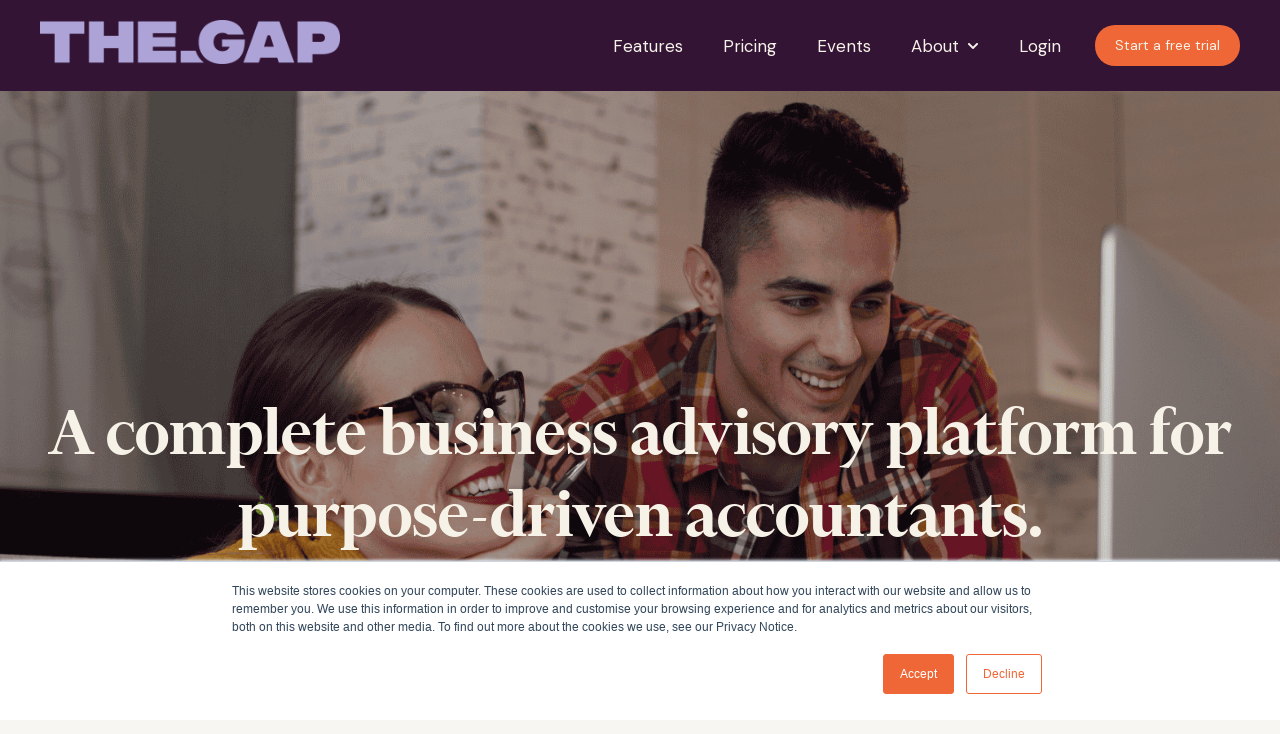

--- FILE ---
content_type: text/html; charset=UTF-8
request_url: https://thegaphq.com/
body_size: 16157
content:
<!doctype html><html lang="en"><head>
    <meta charset="utf-8">

    
      <title>Advisory, made easy. | The Gap</title>
    

    
      <link rel="shortcut icon" href="https://thegaphq.com/hubfs/Violet%20icon%20auburn%20background-2.png">
    

    <meta name="description" content="The Gap is a purpose-built advisory platform to help accountants deliver fast, simple and profitable advisory services for their clients.
">

    

    
    

    

    
    <meta name="viewport" content="width=device-width, initial-scale=1">

    <script src="/hs/hsstatic/jquery-libs/static-1.1/jquery/jquery-1.7.1.js"></script>
<script>hsjQuery = window['jQuery'];</script>
    <meta property="og:description" content="The Gap is a purpose-built advisory platform to help accountants deliver fast, simple and profitable advisory services for their clients.
">
    <meta property="og:title" content="Advisory, made easy. | The Gap">
    <meta name="twitter:description" content="The Gap is a purpose-built advisory platform to help accountants deliver fast, simple and profitable advisory services for their clients.
">
    <meta name="twitter:title" content="Advisory, made easy. | The Gap">

    

    
    <style>
a.cta_button{-moz-box-sizing:content-box !important;-webkit-box-sizing:content-box !important;box-sizing:content-box !important;vertical-align:middle}.hs-breadcrumb-menu{list-style-type:none;margin:0px 0px 0px 0px;padding:0px 0px 0px 0px}.hs-breadcrumb-menu-item{float:left;padding:10px 0px 10px 10px}.hs-breadcrumb-menu-divider:before{content:'›';padding-left:10px}.hs-featured-image-link{border:0}.hs-featured-image{float:right;margin:0 0 20px 20px;max-width:50%}@media (max-width: 568px){.hs-featured-image{float:none;margin:0;width:100%;max-width:100%}}.hs-screen-reader-text{clip:rect(1px, 1px, 1px, 1px);height:1px;overflow:hidden;position:absolute !important;width:1px}
</style>

<link rel="stylesheet" href="https://thegaphq.com/hubfs/hub_generated/template_assets/1/199689985140/1768510395208/template_main.min.css">
<link rel="stylesheet" href="https://thegaphq.com/hubfs/hub_generated/template_assets/1/199693456418/1768510395078/template_theme-overrides.css">
<link rel="stylesheet" href="https://thegaphq.com/hubfs/hub_generated/module_assets/1/199693456518/1764706074773/module_website-header.min.css">
<link rel="stylesheet" href="https://unpkg.com/aos@2.3.1/dist/aos.css">
<link rel="stylesheet" href="https://7052064.fs1.hubspotusercontent-na1.net/hubfs/7052064/hub_generated/module_assets/1/-35056501883/1768508207318/module_video.min.css">

  <style>
    #oembed_container-widget_1759373106413 .oembed_custom-thumbnail_icon svg {
      fill: #ef6737;
    }
  </style>

<link rel="stylesheet" href="https://7052064.fs1.hubspotusercontent-na1.net/hubfs/7052064/hub_generated/module_assets/1/-130792639785/1768508204409/module_logo_grid.min.css">

  <style>
  @layer module {
  #hs_cos_wrapper_widget_1759803391122 .hs-logo-grid { gap:30px; }

#hs_cos_wrapper_widget_1759803391122 .hs-logo-grid__logo-wrapper {
  flex:0 1 calc(16.666666666666664% - 25.0px);
  max-width:calc(16.666666666666664% - 25.0px);
  padding:0px;
}

#hs_cos_wrapper_widget_1759803391122 .hs-logo-grid__logo { max-height:75px; }

  }
  </style>

<link rel="stylesheet" href="https://thegaphq.com/hubfs/hub_generated/module_assets/1/196156374570/1758067105113/module_parallax-background.min.css">

  <style>
    #oembed_container-widget_1759435019450 .oembed_custom-thumbnail_icon svg {
      fill: #ef6737;
    }
  </style>

<link rel="stylesheet" href="https://thegaphq.com/hubfs/hub_generated/module_assets/1/199689985319/1764706074534/module_image-plus.min.css">
<link rel="stylesheet" href="https://thegaphq.com/hubfs/hub_generated/module_assets/1/199692427403/1764706074636/module_social-follow.min.css">
<style>
@font-face {
  font-family: "Financier";
  src: url("https://thegaphq.com/hubfs/financier-display-semibold.woff2") format("woff2");
  font-display: swap;
  font-weight: 400;
}
</style>

<style>
  @font-face {
    font-family: "DM Sans";
    font-weight: 700;
    font-style: normal;
    font-display: swap;
    src: url("/_hcms/googlefonts/DM_Sans/700.woff2") format("woff2"), url("/_hcms/googlefonts/DM_Sans/700.woff") format("woff");
  }
  @font-face {
    font-family: "DM Sans";
    font-weight: 600;
    font-style: normal;
    font-display: swap;
    src: url("/_hcms/googlefonts/DM_Sans/600.woff2") format("woff2"), url("/_hcms/googlefonts/DM_Sans/600.woff") format("woff");
  }
  @font-face {
    font-family: "DM Sans";
    font-weight: 400;
    font-style: normal;
    font-display: swap;
    src: url("/_hcms/googlefonts/DM_Sans/regular.woff2") format("woff2"), url("/_hcms/googlefonts/DM_Sans/regular.woff") format("woff");
  }
  @font-face {
    font-family: "DM Sans";
    font-weight: 700;
    font-style: normal;
    font-display: swap;
    src: url("/_hcms/googlefonts/DM_Sans/700.woff2") format("woff2"), url("/_hcms/googlefonts/DM_Sans/700.woff") format("woff");
  }
</style>

<!-- Editor Styles -->
<style id="hs_editor_style" type="text/css">
#hs_cos_wrapper_widget_1759370825417  { display: block !important; margin-bottom: 0px !important; margin-top: 0px !important }
#hs_cos_wrapper_widget_1759867150173  { color: #331435 !important; display: block !important }
#hs_cos_wrapper_widget_1759867150173  p , #hs_cos_wrapper_widget_1759867150173  li , #hs_cos_wrapper_widget_1759867150173  span , #hs_cos_wrapper_widget_1759867150173  label , #hs_cos_wrapper_widget_1759867150173  h1 , #hs_cos_wrapper_widget_1759867150173  h2 , #hs_cos_wrapper_widget_1759867150173  h3 , #hs_cos_wrapper_widget_1759867150173  h4 , #hs_cos_wrapper_widget_1759867150173  h5 , #hs_cos_wrapper_widget_1759867150173  h6  { color: #331435 !important }
#hs_cos_wrapper_widget_1759373217910  { display: block !important; padding-bottom: 3px !important; padding-top: 30px !important }
#hs_cos_wrapper_widget_1759373106413  { border-color: #f6f2e8 !important; border-radius: 0px !important; border-style: none !important; border-width: 1px !important; display: block !important }
#hs_cos_wrapper_widget_1759804177234  { color: #331435 !important; display: block !important; font-size: 22px !important; font-weight: bold !important; padding-bottom: 30px !important; text-align: center !important }
#hs_cos_wrapper_widget_1759804177234  p , #hs_cos_wrapper_widget_1759804177234  li , #hs_cos_wrapper_widget_1759804177234  span , #hs_cos_wrapper_widget_1759804177234  label , #hs_cos_wrapper_widget_1759804177234  h1 , #hs_cos_wrapper_widget_1759804177234  h2 , #hs_cos_wrapper_widget_1759804177234  h3 , #hs_cos_wrapper_widget_1759804177234  h4 , #hs_cos_wrapper_widget_1759804177234  h5 , #hs_cos_wrapper_widget_1759804177234  h6  { color: #331435 !important; font-size: 22px !important; font-weight: bold !important }
#hs_cos_wrapper_widget_1759370825417  { display: block !important; margin-bottom: 0px !important; margin-top: 0px !important }
#hs_cos_wrapper_widget_1759867150173  { color: #331435 !important; display: block !important }
#hs_cos_wrapper_widget_1759867150173  p , #hs_cos_wrapper_widget_1759867150173  li , #hs_cos_wrapper_widget_1759867150173  span , #hs_cos_wrapper_widget_1759867150173  label , #hs_cos_wrapper_widget_1759867150173  h1 , #hs_cos_wrapper_widget_1759867150173  h2 , #hs_cos_wrapper_widget_1759867150173  h3 , #hs_cos_wrapper_widget_1759867150173  h4 , #hs_cos_wrapper_widget_1759867150173  h5 , #hs_cos_wrapper_widget_1759867150173  h6  { color: #331435 !important }
#hs_cos_wrapper_widget_1759373217910  { display: block !important; padding-bottom: 3px !important; padding-top: 30px !important }
#hs_cos_wrapper_widget_1759373106413  { border-color: #f6f2e8 !important; border-radius: 0px !important; border-style: none !important; border-width: 1px !important; display: block !important }
#hs_cos_wrapper_widget_1759804177234  { color: #331435 !important; display: block !important; font-size: 22px !important; font-weight: bold !important; padding-bottom: 30px !important; text-align: center !important }
#hs_cos_wrapper_widget_1759804177234  p , #hs_cos_wrapper_widget_1759804177234  li , #hs_cos_wrapper_widget_1759804177234  span , #hs_cos_wrapper_widget_1759804177234  label , #hs_cos_wrapper_widget_1759804177234  h1 , #hs_cos_wrapper_widget_1759804177234  h2 , #hs_cos_wrapper_widget_1759804177234  h3 , #hs_cos_wrapper_widget_1759804177234  h4 , #hs_cos_wrapper_widget_1759804177234  h5 , #hs_cos_wrapper_widget_1759804177234  h6  { color: #331435 !important; font-size: 22px !important; font-weight: bold !important }
.header-row-0-force-full-width-section > .row-fluid {
  max-width: none !important;
}
.dnd_area-row-8-force-full-width-section > .row-fluid {
  max-width: none !important;
}
.widget_1759443027914-flexbox-positioning {
  display: -ms-flexbox !important;
  -ms-flex-direction: column !important;
  -ms-flex-align: center !important;
  -ms-flex-pack: start;
  display: flex !important;
  flex-direction: column !important;
  align-items: center !important;
  justify-content: flex-start;
}
.widget_1759443027914-flexbox-positioning > div {
  max-width: 100%;
  flex-shrink: 0 !important;
}
.footer-row-0-max-width-section-centering > .row-fluid {
  max-width: 1200px !important;
  margin-left: auto !important;
  margin-right: auto !important;
}
.footer-row-1-max-width-section-centering > .row-fluid {
  max-width: 1200px !important;
  margin-left: auto !important;
  margin-right: auto !important;
}
.widget_1767911345872-flexbox-positioning {
  display: -ms-flexbox !important;
  -ms-flex-direction: column !important;
  -ms-flex-align: center !important;
  -ms-flex-pack: start;
  display: flex !important;
  flex-direction: column !important;
  align-items: center !important;
  justify-content: flex-start;
}
.widget_1767911345872-flexbox-positioning > div {
  max-width: 100%;
  flex-shrink: 0 !important;
}
/* HubSpot Non-stacked Media Query Styles */
@media (min-width:768px) {
  .dnd_area-row-1-vertical-alignment > .row-fluid {
    display: -ms-flexbox !important;
    -ms-flex-direction: row;
    display: flex !important;
    flex-direction: row;
  }
  .dnd_area-row-9-vertical-alignment > .row-fluid {
    display: -ms-flexbox !important;
    -ms-flex-direction: row;
    display: flex !important;
    flex-direction: row;
  }
  .dnd_area-row-10-vertical-alignment > .row-fluid {
    display: -ms-flexbox !important;
    -ms-flex-direction: row;
    display: flex !important;
    flex-direction: row;
  }
  .dnd_area-row-11-vertical-alignment > .row-fluid {
    display: -ms-flexbox !important;
    -ms-flex-direction: row;
    display: flex !important;
    flex-direction: row;
  }
  .dnd_area-row-13-vertical-alignment > .row-fluid {
    display: -ms-flexbox !important;
    -ms-flex-direction: row;
    display: flex !important;
    flex-direction: row;
  }
  .cell_17593727228982-vertical-alignment {
    display: -ms-flexbox !important;
    -ms-flex-direction: column !important;
    -ms-flex-pack: start !important;
    display: flex !important;
    flex-direction: column !important;
    justify-content: flex-start !important;
  }
  .cell_17593727228982-vertical-alignment > div {
    flex-shrink: 0 !important;
  }
  .cell_1759372722898-vertical-alignment {
    display: -ms-flexbox !important;
    -ms-flex-direction: column !important;
    -ms-flex-pack: start !important;
    display: flex !important;
    flex-direction: column !important;
    justify-content: flex-start !important;
  }
  .cell_1759372722898-vertical-alignment > div {
    flex-shrink: 0 !important;
  }
  .cell_17594349711429-vertical-alignment {
    display: -ms-flexbox !important;
    -ms-flex-direction: column !important;
    -ms-flex-pack: center !important;
    display: flex !important;
    flex-direction: column !important;
    justify-content: center !important;
  }
  .cell_17594349711429-vertical-alignment > div {
    flex-shrink: 0 !important;
  }
  .cell_17594349711428-vertical-alignment {
    display: -ms-flexbox !important;
    -ms-flex-direction: column !important;
    -ms-flex-pack: center !important;
    display: flex !important;
    flex-direction: column !important;
    justify-content: center !important;
  }
  .cell_17594349711428-vertical-alignment > div {
    flex-shrink: 0 !important;
  }
  .cell_17594363109689-vertical-alignment {
    display: -ms-flexbox !important;
    -ms-flex-direction: column !important;
    -ms-flex-pack: center !important;
    display: flex !important;
    flex-direction: column !important;
    justify-content: center !important;
  }
  .cell_17594363109689-vertical-alignment > div {
    flex-shrink: 0 !important;
  }
  .cell_1759436332588-vertical-alignment {
    display: -ms-flexbox !important;
    -ms-flex-direction: column !important;
    -ms-flex-pack: center !important;
    display: flex !important;
    flex-direction: column !important;
    justify-content: center !important;
  }
  .cell_1759436332588-vertical-alignment > div {
    flex-shrink: 0 !important;
  }
  .cell_17594379849233-vertical-alignment {
    display: -ms-flexbox !important;
    -ms-flex-direction: column !important;
    -ms-flex-pack: center !important;
    display: flex !important;
    flex-direction: column !important;
    justify-content: center !important;
  }
  .cell_17594379849233-vertical-alignment > div {
    flex-shrink: 0 !important;
  }
  .cell_17594379849232-vertical-alignment {
    display: -ms-flexbox !important;
    -ms-flex-direction: column !important;
    -ms-flex-pack: center !important;
    display: flex !important;
    flex-direction: column !important;
    justify-content: center !important;
  }
  .cell_17594379849232-vertical-alignment > div {
    flex-shrink: 0 !important;
  }
  .cell_17594452552712-vertical-alignment {
    display: -ms-flexbox !important;
    -ms-flex-direction: column !important;
    -ms-flex-pack: center !important;
    display: flex !important;
    flex-direction: column !important;
    justify-content: center !important;
  }
  .cell_17594452552712-vertical-alignment > div {
    flex-shrink: 0 !important;
  }
  .cell_1759803316688-vertical-alignment {
    display: -ms-flexbox !important;
    -ms-flex-direction: column !important;
    -ms-flex-pack: center !important;
    display: flex !important;
    flex-direction: column !important;
    justify-content: center !important;
  }
  .cell_1759803316688-vertical-alignment > div {
    flex-shrink: 0 !important;
  }
  .footer-column-2-row-0-vertical-alignment > .row-fluid {
    display: -ms-flexbox !important;
    -ms-flex-direction: row;
    display: flex !important;
    flex-direction: row;
  }
  .cell_1763076149371-vertical-alignment {
    display: -ms-flexbox !important;
    -ms-flex-direction: column !important;
    -ms-flex-pack: center !important;
    display: flex !important;
    flex-direction: column !important;
    justify-content: center !important;
  }
  .cell_1763076149371-vertical-alignment > div {
    flex-shrink: 0 !important;
  }
}
/* HubSpot Styles (default) */
.header-row-0-padding {
  padding-top: 0px !important;
  padding-bottom: 0px !important;
  padding-left: 0px !important;
  padding-right: 0px !important;
}
.dnd_area-row-0-padding {
  padding-top: 300px !important;
  padding-bottom: 300px !important;
  padding-left: 20px !important;
  padding-right: 20px !important;
}
.dnd_area-row-0-background-layers {
  background-image: url('https://thegaphq.com/hubfs/the-gap-homepage.png') !important;
  background-position: left center !important;
  background-size: cover !important;
  background-repeat: no-repeat !important;
}
.dnd_area-row-1-padding {
  padding-top: 60px !important;
  padding-bottom: 0px !important;
}
.dnd_area-row-1-background-layers {
  background-image: linear-gradient(rgba(247, 246, 242, 1), rgba(247, 246, 242, 1)) !important;
  background-position: left top !important;
  background-size: auto !important;
  background-repeat: no-repeat !important;
}
.dnd_area-row-2-padding {
  padding-top: 30px !important;
  padding-bottom: 0px !important;
}
.dnd_area-row-2-background-layers {
  background-image: linear-gradient(rgba(247, 246, 242, 1), rgba(247, 246, 242, 1)) !important;
  background-position: left top !important;
  background-size: auto !important;
  background-repeat: no-repeat !important;
}
.dnd_area-row-3-padding {
  padding-top: 30px !important;
  padding-bottom: 20px !important;
}
.dnd_area-row-3-background-layers {
  background-image: linear-gradient(rgba(247, 246, 242, 1), rgba(247, 246, 242, 1)) !important;
  background-position: left top !important;
  background-size: auto !important;
  background-repeat: no-repeat !important;
}
.dnd_area-row-4-padding {
  padding-top: 30px !important;
  padding-bottom: 10px !important;
}
.dnd_area-row-4-background-layers {
  background-image: linear-gradient(rgba(247, 246, 242, 1), rgba(247, 246, 242, 1)) !important;
  background-position: left top !important;
  background-size: auto !important;
  background-repeat: no-repeat !important;
}
.dnd_area-row-5-padding {
  padding-top: 30px !important;
  padding-bottom: 20px !important;
}
.dnd_area-row-5-background-layers {
  background-image: linear-gradient(rgba(247, 246, 242, 1), rgba(247, 246, 242, 1)) !important;
  background-position: left top !important;
  background-size: auto !important;
  background-repeat: no-repeat !important;
}
.dnd_area-row-6-padding {
  padding-top: 20px !important;
  padding-bottom: 10px !important;
}
.dnd_area-row-6-background-layers {
  background-image: linear-gradient(rgba(247, 246, 242, 1), rgba(247, 246, 242, 1)) !important;
  background-position: left top !important;
  background-size: auto !important;
  background-repeat: no-repeat !important;
}
.dnd_area-row-7-padding {
  padding-top: 30px !important;
  padding-bottom: 60px !important;
}
.dnd_area-row-7-background-layers {
  background-image: linear-gradient(rgba(247, 246, 242, 1), rgba(247, 246, 242, 1)) !important;
  background-position: left top !important;
  background-size: auto !important;
  background-repeat: no-repeat !important;
}
.dnd_area-row-8-padding {
  padding-top: 0px !important;
  padding-bottom: 0px !important;
  padding-left: 0px !important;
  padding-right: 0px !important;
}
.dnd_area-row-9-padding {
  padding-top: 60px !important;
  padding-bottom: 30px !important;
}
.dnd_area-row-9-background-layers {
  background-image: linear-gradient(rgba(247, 246, 242, 1), rgba(247, 246, 242, 1)) !important;
  background-position: left top !important;
  background-size: auto !important;
  background-repeat: no-repeat !important;
}
.dnd_area-row-10-padding {
  padding-top: 30px !important;
  padding-bottom: 30px !important;
}
.dnd_area-row-10-background-layers {
  background-image: linear-gradient(rgba(247, 246, 242, 1), rgba(247, 246, 242, 1)) !important;
  background-position: left top !important;
  background-size: auto !important;
  background-repeat: no-repeat !important;
}
.dnd_area-row-11-padding {
  padding-top: 60px !important;
  padding-bottom: 30px !important;
}
.dnd_area-row-11-background-layers {
  background-image: linear-gradient(rgba(51, 20, 53, 1), rgba(51, 20, 53, 1)) !important;
  background-position: left top !important;
  background-size: auto !important;
  background-repeat: no-repeat !important;
}
.dnd_area-row-12-padding {
  padding-top: 60px !important;
  padding-bottom: 30px !important;
}
.dnd_area-row-12-background-layers {
  background-image: linear-gradient(rgba(247, 246, 242, 1), rgba(247, 246, 242, 1)) !important;
  background-position: left top !important;
  background-size: auto !important;
  background-repeat: no-repeat !important;
}
.dnd_area-row-13-padding {
  padding-top: 0px !important;
}
.dnd_area-row-13-background-layers {
  background-image: linear-gradient(rgba(247, 246, 242, 1), rgba(247, 246, 242, 1)) !important;
  background-position: left top !important;
  background-size: auto !important;
  background-repeat: no-repeat !important;
}
.cell_17593727228982-padding {
  padding-left: 30px !important;
}
.cell_17594349711429-padding {
  padding-left: 30px !important;
}
.cell_17594363109689-padding {
  padding-left: 30px !important;
}
.cell_17594379849233-padding {
  padding-left: 30px !important;
}
.cell_17594452552712-padding {
  padding-top: 30px !important;
}
.cell_1759803316688-padding {
  padding-right: 60px !important;
}
.footer-row-0-padding {
  padding-top: 48px !important;
  padding-bottom: 10px !important;
}
.footer-row-1-padding {
  padding-top: 20px !important;
  padding-bottom: 10px !important;
}
.footer-row-2-padding {
  padding-top: 20px !important;
  padding-bottom: 48px !important;
}
.cell_1763076832616-margin {
  margin-bottom: 20px !important;
}
.cell_1763076303356-margin {
  margin-bottom: 20px !important;
}
.footer-column-8-margin {
  margin-bottom: 20px !important;
}
.footer-column-2-margin {
  margin-bottom: 20px !important;
}
/* HubSpot Styles (mobile) */
@media (max-width: 767px) {
  .dnd_area-row-5-padding {
    padding-bottom: 10px !important;
  }
  .dnd_area-row-6-padding {
    padding-top: 10px !important;
  }
  .dnd_area-row-10-padding {
    padding-bottom: 10px !important;
  }
  .dnd_area-row-11-padding {
    padding-top: 30px !important;
  }
  .dnd_area-row-12-padding {
    padding-bottom: 10px !important;
  }
  .dnd_area-row-13-padding {
    padding-top: 0px !important;
    padding-bottom: 30px !important;
  }
  .cell_17593727228982-padding {
    padding-left: 0px !important;
  }
  .widget_1759867150173-padding > #hs_cos_wrapper_widget_1759867150173 {
    padding-bottom: 30px !important;
  }
  .cell_17594349711429-padding {
    padding-left: 0px !important;
  }
  .cell_17594363109689-padding {
    padding-left: 0px !important;
  }
  .cell_17594379849233-padding {
    padding-left: 0px !important;
  }
  .cell_1759803316688-padding {
    padding-right: 0px !important;
  }
}
</style>
    <script type="application/ld+json">
{"@context":"https://schema.org","@type":"VideoObject","caption":{"contentUrl":"https://thegaphq.com/media-transcripts/196915249297/en.vtt","inLanguage":"en","name":"en Captions"},"contentUrl":"https://3050063.fs1.hubspotusercontent-na1.net/hubfs/3050063/The%20Gap%20Platform%20%7C%20Final%20%7C%20Oct%2025.mp4","dateModified":"2025-11-25T23:17:10.413Z","description":"The Gap is your all-in-one advisory platform, built to back busy, growth-focused firms like yours. We give you and your team plug-and-play tools, templates, and training that make running structured, high-impact client meetings easy. The kind that spark action, lead to projects, and actually grow your fees.","duration":"PT1M13.792S","height":1080,"name":"The Gap Advisory Platform","thumbnailUrl":"https://3050063.fs1.hubspotusercontent-na1.net/hubfs/3050063/The%20Gap%20Platform%20%7C%20Final%20%7C%20Oct%2025.mp4/medium.jpg?t=1764112478727","uploadDate":"2025-10-01T20:28:07.340Z","width":1920}</script>

<script type="application/ld+json">
{"@context":"https://schema.org","@type":"VideoObject","caption":{"contentUrl":"https://thegaphq.com/media-transcripts/196587474530/en.vtt","inLanguage":"en","name":"en Captions"},"contentUrl":"https://3050063.fs1.hubspotusercontent-na1.net/hubfs/3050063/Gap%20Academy%20Video%20.mp4","dateModified":"2025-11-25T23:11:01.723Z","description":"Training your team to deliver advisory services shouldn’t be a struggle. That’s why we created The Gap Academy, a complete education platform built by accountants, for accountants. With structured video content, mindset resources, real-world scenarios, and practical tools, your team gets the clarity and confidence to deliver consistent, high-value advice that clients trust.","duration":"PT29.804S","height":1080,"name":"Gap Academy","thumbnailUrl":"https://3050063.fs1.hubspotusercontent-na1.net/hubfs/3050063/Gap%20Academy%20Video%20.mp4/medium.jpg?t=1764112174018","uploadDate":"2025-09-25T03:26:11.042Z","width":1920}</script>


    
<!--  Added by GoogleAnalytics4 integration -->
<script>
var _hsp = window._hsp = window._hsp || [];
window.dataLayer = window.dataLayer || [];
function gtag(){dataLayer.push(arguments);}

var useGoogleConsentModeV2 = true;
var waitForUpdateMillis = 1000;


if (!window._hsGoogleConsentRunOnce) {
  window._hsGoogleConsentRunOnce = true;

  gtag('consent', 'default', {
    'ad_storage': 'denied',
    'analytics_storage': 'denied',
    'ad_user_data': 'denied',
    'ad_personalization': 'denied',
    'wait_for_update': waitForUpdateMillis
  });

  if (useGoogleConsentModeV2) {
    _hsp.push(['useGoogleConsentModeV2'])
  } else {
    _hsp.push(['addPrivacyConsentListener', function(consent){
      var hasAnalyticsConsent = consent && (consent.allowed || (consent.categories && consent.categories.analytics));
      var hasAdsConsent = consent && (consent.allowed || (consent.categories && consent.categories.advertisement));

      gtag('consent', 'update', {
        'ad_storage': hasAdsConsent ? 'granted' : 'denied',
        'analytics_storage': hasAnalyticsConsent ? 'granted' : 'denied',
        'ad_user_data': hasAdsConsent ? 'granted' : 'denied',
        'ad_personalization': hasAdsConsent ? 'granted' : 'denied'
      });
    }]);
  }
}

gtag('js', new Date());
gtag('set', 'developer_id.dZTQ1Zm', true);
gtag('config', 'G-Z6EM9ZW35H');
</script>
<script async src="https://www.googletagmanager.com/gtag/js?id=G-Z6EM9ZW35H"></script>

<!-- /Added by GoogleAnalytics4 integration -->

<!--  Added by GoogleTagManager integration -->
<script>
var _hsp = window._hsp = window._hsp || [];
window.dataLayer = window.dataLayer || [];
function gtag(){dataLayer.push(arguments);}

var useGoogleConsentModeV2 = true;
var waitForUpdateMillis = 1000;



var hsLoadGtm = function loadGtm() {
    if(window._hsGtmLoadOnce) {
      return;
    }

    if (useGoogleConsentModeV2) {

      gtag('set','developer_id.dZTQ1Zm',true);

      gtag('consent', 'default', {
      'ad_storage': 'denied',
      'analytics_storage': 'denied',
      'ad_user_data': 'denied',
      'ad_personalization': 'denied',
      'wait_for_update': waitForUpdateMillis
      });

      _hsp.push(['useGoogleConsentModeV2'])
    }

    (function(w,d,s,l,i){w[l]=w[l]||[];w[l].push({'gtm.start':
    new Date().getTime(),event:'gtm.js'});var f=d.getElementsByTagName(s)[0],
    j=d.createElement(s),dl=l!='dataLayer'?'&l='+l:'';j.async=true;j.src=
    'https://www.googletagmanager.com/gtm.js?id='+i+dl;f.parentNode.insertBefore(j,f);
    })(window,document,'script','dataLayer','GTM-NDBTM8MH');

    window._hsGtmLoadOnce = true;
};

_hsp.push(['addPrivacyConsentListener', function(consent){
  if(consent.allowed || (consent.categories && consent.categories.analytics)){
    hsLoadGtm();
  }
}]);

</script>

<!-- /Added by GoogleTagManager integration -->

    <link rel="canonical" href="https://thegaphq.com">

<!-- Google Tag Manager -->
<script>(function(w,d,s,l,i){w[l]=w[l]||[];w[l].push({'gtm.start':
new Date().getTime(),event:'gtm.js'});var f=d.getElementsByTagName(s)[0],
j=d.createElement(s),dl=l!='dataLayer'?'&l='+l:'';j.async=true;j.src=
'https://www.googletagmanager.com/gtm.js?id='+i+dl;f.parentNode.insertBefore(j,f);
})(window,document,'script','dataLayer','GTM-NDBTM8MH');</script>
<!-- End Google Tag Manager -->
<meta property="og:url" content="https://thegaphq.com">
<meta name="twitter:card" content="summary">
<meta http-equiv="content-language" content="en">







  <meta name="generator" content="HubSpot"></head>

  <body>
<!--  Added by GoogleTagManager integration -->
<noscript><iframe src="https://www.googletagmanager.com/ns.html?id=GTM-NDBTM8MH" height="0" width="0" style="display:none;visibility:hidden"></iframe></noscript>

<!-- /Added by GoogleTagManager integration -->


    <div class="body-wrapper   hs-content-id-186537311078 hs-site-page page ">      

      
        
          <div data-global-resource-path="@marketplace/Drive_Web_Studio/Generator/templates/partials/header.html"><header class="header">

  

  <a href="#main-content" class="header__skip">Skip to content</a>

  <div class="container-fluid">
<div class="row-fluid-wrapper">
<div class="row-fluid">
<div class="span12 widget-span widget-type-cell " style="" data-widget-type="cell" data-x="0" data-w="12">

<div class="row-fluid-wrapper row-depth-1 row-number-1 dnd-section header-row-0-padding header-row-0-force-full-width-section">
<div class="row-fluid ">
<div class="span12 widget-span widget-type-custom_widget dnd-module" style="" data-widget-type="custom_widget" data-x="0" data-w="12">
<div id="hs_cos_wrapper_header-module-1" class="hs_cos_wrapper hs_cos_wrapper_widget hs_cos_wrapper_type_module" style="" data-hs-cos-general-type="widget" data-hs-cos-type="module">





























<style>
#hs_cos_wrapper_header-module-1 .header__global .header__top { background-color:rgba(51,20,53,1.0); }

#hs_cos_wrapper_header-module-1 .header__global .header__language-switcher-current-label>span {}

#hs_cos_wrapper_header-module-1 .header__global .header__language-switcher:hover .header__language-switcher-current-label>span,
#hs_cos_wrapper_header-module-1 .header__global .header__language-switcher:focus .header__language-switcher-current-label>span {}

#hs_cos_wrapper_header-module-1 .header__global .header__language-switcher .lang_list_class a:hover,
#hs_cos_wrapper_header-module-1 .header__global .header__language-switcher .lang_list_class a:focus {}

#hs_cos_wrapper_header-module-1 .header__global .header__language-switcher .lang_list_class a:active {}

#hs_cos_wrapper_header-module-1 .header__global .header__menu-link {
  color:#f6f2e8;
  font-family:'DM Sans',sans-serif;
  font-style:normal;
  font-weight:normal;
  text-decoration:none;
}

#hs_cos_wrapper_header-module-1 .header__global .header__menu-item--depth-1>.header__menu-child-toggle svg { fill:#f6f2e8; }

#hs_cos_wrapper_header-module-1 .header__global .header__menu-item--depth-1>.header__menu-link:hover,
#hs_cos_wrapper_header-module-1 .header__global .header__menu-item--depth-1>.header__menu-link:focus { color:#f6f2e8; }

#hs_cos_wrapper_header-module-1 .header__global .header__menu-item--depth-1>.header__menu-link:active { color:#ffffff; }

#hs_cos_wrapper_header-module-1 .header__global .header__menu-item--depth-1>.header__menu-link--active-link {
  color:#f6f2e8;
  font-family:'DM Sans',sans-serif;
  font-style:normal;
  font-weight:normal;
  text-decoration:none;
}

#hs_cos_wrapper_header-module-1 .header__global .header__menu-submenu { background-color:rgba(51,20,53,1.0); }

#hs_cos_wrapper_header-module-1 .header__global .header__menu-submenu .header__menu-link:hover,
#hs_cos_wrapper_header-module-1 .header__global .header__menu-submenu .header__menu-link:focus {
  background-color:rgba(51,20,53,1.0);
  color:#f6f2e8;
}

#hs_cos_wrapper_header-module-1 .header__global .header__menu-submenu .header__menu-link { color:#f6f2e8; }

#hs_cos_wrapper_header-module-1 .header__global .header__menu-child-toggle svg { fill:#f6f2e8; }

#hs_cos_wrapper_header-module-1 .header__global .button {
  background-color:rgba(239,103,55,1.0);
  color:#f6f2e8;
  font-family:'DM Sans',sans-serif;
  font-style:normal;
  font-weight:normal;
  text-decoration:none;
}

#hs_cos_wrapper_header-module-1 .header__global .button:hover,
#hs_cos_wrapper_header-module-1 .header__global .button:focus {
  background-color:rgba(239,103,55,1.0);
  color:#f6f2e8;
  font-family:'DM Sans',sans-serif;
  font-style:normal;
  font-weight:normal;
  text-decoration:none;
}

#hs_cos_wrapper_header-module-1 .header__global .button:active {
  background-color:rgba(255,183,135,1.0);
  color:#f6f2e8;
  font-family:'DM Sans',sans-serif;
  font-style:normal;
  font-weight:normal;
  text-decoration:none;
}

@media (max-width:767px) {
  #hs_cos_wrapper_header-module-1 .header__global .header__top { display:none; }

  #hs_cos_wrapper_header-module-1 .header__global.header__container--centered .header__wrapper--bottom {
    justify-content:space-around;
    text-align:left;
  }

  #hs_cos_wrapper_header-module-1 .header__global.header__container--centered .header__logo-col,
  #hs_cos_wrapper_header-module-1 .header__global.header__container--centered .header__menu-col {
    margin-bottom:0;
    width:auto;
  }

  #hs_cos_wrapper_header-module-1 .header__global .header__language-switcher .lang_list_class {
    border:none;
    display:none;
    position:static;
    width:100%;
  }

  #hs_cos_wrapper_header-module-1 .header__global .header__language-switcher-label--open .lang_list_class { display:block; }

  #hs_cos_wrapper_header-module-1 .header__global .header__language-switcher-current-label {
    display:block;
    margin:0;
    order:1;
    padding:1rem 0 1rem 1.4rem;
    width:80%;
  }

  #hs_cos_wrapper_header-module-1 .header__global .header__language-switcher .globe_class {
    height:auto;
    width:100%;
  }

  #hs_cos_wrapper_header-module-1 .header__global .header__language-switcher-label {
    display:flex;
    flex-wrap:wrap;
  }

  #hs_cos_wrapper_header-module-1 .header__global .header__language-switcher-child-toggle,
  #hs_cos_wrapper_header-module-1 .header__global .header__language-switcher-child-toggle:hover,
  #hs_cos_wrapper_header-module-1 .header__global .header__language-switcher-child-toggle:focus,
  #hs_cos_wrapper_header-module-1 .header__global .header__language-switcher-child-toggle:active {
    border:0;
    cursor:pointer;
    position:absolute;
    right:0;
    top:0;
  }

  #hs_cos_wrapper_header-module-1 .header__global .header__language-switcher-child-toggle svg { margin-left:0; }

  #hs_cos_wrapper_header-module-1 .header__global .header__language-switcher-child-toggle--open svg {
    transform:rotate(180deg);
    transform-origin:50% 50%;
    transition:transform 0.4s;
  }

  #hs_cos_wrapper_header-module-1 .header__global .header__menu--desktop { display:none; }

  #hs_cos_wrapper_header-module-1 .header__global .header__menu-container--mobile { display:block; }

  #hs_cos_wrapper_header-module-1 .header__global .header__menu--show { display:block; }

  #hs_cos_wrapper_header-module-1 .header__global .header__menu-item {
    display:block;
    text-align:left;
    width:100%;
  }

  #hs_cos_wrapper_header-module-1 .header__global .header__menu-link { display:block; }

  #hs_cos_wrapper_header-module-1 .header__global .header__menu-item--has-submenu .header__menu-link { width:80%; }

  #hs_cos_wrapper_header-module-1 .header__global .header__menu-submenu,
  #hs_cos_wrapper_header-module-1 .header__global .header__menu-submenu--level-3,
  #hs_cos_wrapper_header-module-1 .header__global .header__menu-item--depth-1:nth-last-child(-n+2) .header__menu-submenu--level-3 {
    border:none;
    position:static;
    width:100%;
  }

  #hs_cos_wrapper_header-module-1 .header__global .header__menu-item--open>.header__menu-submenu { display:block; }

  #hs_cos_wrapper_header-module-1 .header__global .header__menu-item--depth-2>.header__menu-link { margin-left:20px; }

  #hs_cos_wrapper_header-module-1 .header__global .header__menu-item--depth-3>.header__menu-link { margin-left:40px; }

  #hs_cos_wrapper_header-module-1 .header__global .header__menu-item--depth-5>.header__menu-link,
  #hs_cos_wrapper_header-module-1 .header__global .header__menu-item--depth-6>.header__menu-link,
  #hs_cos_wrapper_header-module-1 .header__global .header__menu-item--depth-7>.header__menu-link,
  #hs_cos_wrapper_header-module-1 .header__global .header__menu-item--depth-8>.header__menu-link,
  #hs_cos_wrapper_header-module-1 .header__global .header__menu-item--depth-9>.header__menu-link,
  #hs_cos_wrapper_header-module-1 .header__global .header__menu-item--depth-10>.header__menu-link { margin-left:40px; }

  #hs_cos_wrapper_header-module-1 .header__global .header__menu-child-toggle,
  #hs_cos_wrapper_header-module-1 .header__global .header__menu-child-toggle:hover,
  #hs_cos_wrapper_header-module-1 .header__global .header__menu-child-toggle:focus,
  #hs_cos_wrapper_header-module-1 .header__global .header__menu-child-toggle:active {
    border:0;
    cursor:pointer;
    position:absolute;
    right:0;
    top:0;
  }

  #hs_cos_wrapper_header-module-1 .header__global .header__menu-child-toggle svg { margin-left:0; }

  #hs_cos_wrapper_header-module-1 .header__global .header__menu-child-toggle--open svg {
    transform:rotate(180deg);
    transform-origin:50% 50%;
    transition:transform 0.4s;
  }

  #hs_cos_wrapper_header-module-1 .header__global .header__menu-toggle--show { display:block; }

  #hs_cos_wrapper_header-module-1 .header__global .header__button-col { display:none; }

  #hs_cos_wrapper_header-module-1 .header__global .header__container--centered .header__wrapper--top { display:none; }
}

@media (min-width:767px) {
  #hs_cos_wrapper_header-module-1 .header__global.header__container--left .header__menu-col { flex:2 0 0; }

  #hs_cos_wrapper_header-module-1 .header__global .header__menu-submenu .header__menu-child-toggle { margin-left:auto; }

  #hs_cos_wrapper_header-module-1 .header__global .header__language-switcher .lang_list_class .lang_switcher_link { padding:1rem 1.4rem; }
}


</style>









  <div class="header__global header__container header__container--left">

    
    <div class="header__bottom">
      <div class="header__wrapper header__wrapper--bottom">
        <div class="header__logo-col">
          

  
    
  

  <div class="header__logo">

    
      <a class="header__logo-link" href="//thegaphq.com?hsLang=en">
    

      

      

        <img class="header__logo-image" src="https://thegaphq.com/hs-fs/hubfs/TheGap_February2025/images/6424e325e353044bbb32c8e4_The%20Gap_Logo_Horizontal_Violet_RGB%20(3).png?width=678&amp;height=100&amp;name=6424e325e353044bbb32c8e4_The%20Gap_Logo_Horizontal_Violet_RGB%20(3).png" loading="eager" alt="The Gap home" height="100" width="678" srcset="https://thegaphq.com/hs-fs/hubfs/TheGap_February2025/images/6424e325e353044bbb32c8e4_The%20Gap_Logo_Horizontal_Violet_RGB%20(3).png?width=339&amp;height=50&amp;name=6424e325e353044bbb32c8e4_The%20Gap_Logo_Horizontal_Violet_RGB%20(3).png 339w, https://thegaphq.com/hs-fs/hubfs/TheGap_February2025/images/6424e325e353044bbb32c8e4_The%20Gap_Logo_Horizontal_Violet_RGB%20(3).png?width=678&amp;height=100&amp;name=6424e325e353044bbb32c8e4_The%20Gap_Logo_Horizontal_Violet_RGB%20(3).png 678w, https://thegaphq.com/hs-fs/hubfs/TheGap_February2025/images/6424e325e353044bbb32c8e4_The%20Gap_Logo_Horizontal_Violet_RGB%20(3).png?width=1017&amp;height=150&amp;name=6424e325e353044bbb32c8e4_The%20Gap_Logo_Horizontal_Violet_RGB%20(3).png 1017w, https://thegaphq.com/hs-fs/hubfs/TheGap_February2025/images/6424e325e353044bbb32c8e4_The%20Gap_Logo_Horizontal_Violet_RGB%20(3).png?width=1356&amp;height=200&amp;name=6424e325e353044bbb32c8e4_The%20Gap_Logo_Horizontal_Violet_RGB%20(3).png 1356w, https://thegaphq.com/hs-fs/hubfs/TheGap_February2025/images/6424e325e353044bbb32c8e4_The%20Gap_Logo_Horizontal_Violet_RGB%20(3).png?width=1695&amp;height=250&amp;name=6424e325e353044bbb32c8e4_The%20Gap_Logo_Horizontal_Violet_RGB%20(3).png 1695w, https://thegaphq.com/hs-fs/hubfs/TheGap_February2025/images/6424e325e353044bbb32c8e4_The%20Gap_Logo_Horizontal_Violet_RGB%20(3).png?width=2034&amp;height=300&amp;name=6424e325e353044bbb32c8e4_The%20Gap_Logo_Horizontal_Violet_RGB%20(3).png 2034w" sizes="(max-width: 678px) 100vw, 678px">

      

      

    
      </a>
    

  </div>


        </div>
        <div class="header__menu-col">
          

  <nav class="header__menu header__menu--desktop" aria-label="Desktop navigation">
    <ul class="header__menu-wrapper no-list">
      

  

  

  
    
    <li class="header__menu-item header__menu-item--depth-1  hs-skip-lang-url-rewrite">    
      
      <a class="header__menu-link  " href="https://thegaphq.com/features">Features</a>
      
      
    </li>
  
  
    
    <li class="header__menu-item header__menu-item--depth-1  hs-skip-lang-url-rewrite">    
      
      <a class="header__menu-link  " href="https://thegaphq.com/pricing">Pricing</a>
      
      
    </li>
  
  
    
    <li class="header__menu-item header__menu-item--depth-1  hs-skip-lang-url-rewrite">    
      
      <a class="header__menu-link  " href="https://thegaphq.com/events">Events</a>
      
      
    </li>
  
  
    
    <li class="header__menu-item header__menu-item--depth-1 header__menu-item--has-submenu hs-skip-lang-url-rewrite">    
      
      <a class="header__menu-link header__menu-link--toggle " href="https://thegaphq.com/about" aria-haspopup="true" aria-expanded="false">About</a>
      
      
        
          <button class="header__menu-child-toggle no-button" aria-expanded="false">
            <span class="show-for-sr">Show submenu for About</span>
              <svg version="1.0" xmlns="http://www.w3.org/2000/svg" viewbox="0 0 448 512" aria-hidden="true"><g id="chevron-down1_layer"><path d="M207.029 381.476L12.686 187.132c-9.373-9.373-9.373-24.569 0-33.941l22.667-22.667c9.357-9.357 24.522-9.375 33.901-.04L224 284.505l154.745-154.021c9.379-9.335 24.544-9.317 33.901.04l22.667 22.667c9.373 9.373 9.373 24.569 0 33.941L240.971 381.476c-9.373 9.372-24.569 9.372-33.942 0z" /></g></svg>
          </button>
          <ul class="header__menu-submenu header__menu-submenu--level-2 no-list">
            
            
              
    <li class="header__menu-item header__menu-item--depth-2  hs-skip-lang-url-rewrite">    
      
      <a class="header__menu-link  " href="https://thegaphq.com/partners">Partners</a>
      
      
    </li>
  
            
              
    <li class="header__menu-item header__menu-item--depth-2  hs-skip-lang-url-rewrite">    
      
      <a class="header__menu-link  " href="https://thegaphq.com/team">Team</a>
      
      
    </li>
  
            
          </ul>
        
      
    </li>
  
  
    
    <li class="header__menu-item header__menu-item--depth-1  hs-skip-lang-url-rewrite">    
      
      <a class="header__menu-link  " href="https://thegaphq.com/login">Login</a>
      
      
    </li>
  
  


    </ul>
  </nav>


          

  <div class="header__menu-container header__menu-container--mobile">
    <button class="header__menu-toggle header__menu-toggle--open header__menu-toggle--show no-button">
      <span class="show-for-sr">Open main navigation</span>
      <svg version="1.0" xmlns="http://www.w3.org/2000/svg" viewbox="0 0 448 512" width="24" aria-hidden="true"><g id="bars2_layer"><path d="M16 132h416c8.837 0 16-7.163 16-16V76c0-8.837-7.163-16-16-16H16C7.163 60 0 67.163 0 76v40c0 8.837 7.163 16 16 16zm0 160h416c8.837 0 16-7.163 16-16v-40c0-8.837-7.163-16-16-16H16c-8.837 0-16 7.163-16 16v40c0 8.837 7.163 16 16 16zm0 160h416c8.837 0 16-7.163 16-16v-40c0-8.837-7.163-16-16-16H16c-8.837 0-16 7.163-16 16v40c0 8.837 7.163 16 16 16z" /></g></svg>
    </button>
    <button class="header__menu-toggle header__menu-toggle--close no-button">
      <span class="show-for-sr">Close main navigation</span>
      <svg version="1.0" xmlns="http://www.w3.org/2000/svg" viewbox="0 0 384 512" width="24" aria-hidden="true"><g id="times3_layer"><path d="M323.1 441l53.9-53.9c9.4-9.4 9.4-24.5 0-33.9L279.8 256l97.2-97.2c9.4-9.4 9.4-24.5 0-33.9L323.1 71c-9.4-9.4-24.5-9.4-33.9 0L192 168.2 94.8 71c-9.4-9.4-24.5-9.4-33.9 0L7 124.9c-9.4 9.4-9.4 24.5 0 33.9l97.2 97.2L7 353.2c-9.4 9.4-9.4 24.5 0 33.9L60.9 441c9.4 9.4 24.5 9.4 33.9 0l97.2-97.2 97.2 97.2c9.3 9.3 24.5 9.3 33.9 0z" /></g></svg>
    </button>
    <nav class="header__menu header__menu--mobile" aria-label="Mobile navigation">
      <ul class="header__menu-wrapper no-list">
        

  

  

  
    
    <li class="header__menu-item header__menu-item--depth-1  hs-skip-lang-url-rewrite">    
      
      <a class="header__menu-link  " href="https://thegaphq.com/features">Features</a>
      
      
    </li>
  
  
    
    <li class="header__menu-item header__menu-item--depth-1  hs-skip-lang-url-rewrite">    
      
      <a class="header__menu-link  " href="https://thegaphq.com/pricing">Pricing</a>
      
      
    </li>
  
  
    
    <li class="header__menu-item header__menu-item--depth-1  hs-skip-lang-url-rewrite">    
      
      <a class="header__menu-link  " href="https://thegaphq.com/events">Events</a>
      
      
    </li>
  
  
    
    <li class="header__menu-item header__menu-item--depth-1 header__menu-item--has-submenu hs-skip-lang-url-rewrite">    
      
      <a class="header__menu-link header__menu-link--toggle " href="https://thegaphq.com/about" aria-haspopup="true" aria-expanded="false">About</a>
      
      
        
          <button class="header__menu-child-toggle no-button" aria-expanded="false">
            <span class="show-for-sr">Show submenu for About</span>
              <svg version="1.0" xmlns="http://www.w3.org/2000/svg" viewbox="0 0 448 512" aria-hidden="true"><g id="chevron-down4_layer"><path d="M207.029 381.476L12.686 187.132c-9.373-9.373-9.373-24.569 0-33.941l22.667-22.667c9.357-9.357 24.522-9.375 33.901-.04L224 284.505l154.745-154.021c9.379-9.335 24.544-9.317 33.901.04l22.667 22.667c9.373 9.373 9.373 24.569 0 33.941L240.971 381.476c-9.373 9.372-24.569 9.372-33.942 0z" /></g></svg>
          </button>
          <ul class="header__menu-submenu header__menu-submenu--level-2 no-list">
            
            
              
    <li class="header__menu-item header__menu-item--depth-2  hs-skip-lang-url-rewrite">    
      
      <a class="header__menu-link  " href="https://thegaphq.com/partners">Partners</a>
      
      
    </li>
  
            
              
    <li class="header__menu-item header__menu-item--depth-2  hs-skip-lang-url-rewrite">    
      
      <a class="header__menu-link  " href="https://thegaphq.com/team">Team</a>
      
      
    </li>
  
            
          </ul>
        
      
    </li>
  
  
    
    <li class="header__menu-item header__menu-item--depth-1  hs-skip-lang-url-rewrite">    
      
      <a class="header__menu-link  " href="https://thegaphq.com/login">Login</a>
      
      
    </li>
  
  


        
        
          <li class="header__menu-item header__menu-item--button header__menu-item--depth-1 hs-skip-lang-url-rewrite">

  

  

  
    
  

  

  
  
  
  
  
    
  

  <a href="https://app.thegaphq.com/trial" class="header__button button  button--small " target="_blank" rel="noopener">

    
    Start a free trial

  </a>

</li>
        
      </ul>
    </nav>
  </div>


        </div>
        
          <div class="header__button-col">
            

  

  

  
    
  

  

  
  
  
  
  
    
  

  <a href="https://app.thegaphq.com/trial" class="header__button button  button--small " target="_blank" rel="noopener">

    
    Start a free trial

  </a>


          </div>
        
      </div>
    </div>

  </div>





</div>

</div><!--end widget-span -->
</div><!--end row-->
</div><!--end row-wrapper -->

</div><!--end widget-span -->
</div>
</div>
</div>

</header></div>  
        
            

      
      <main id="main-content">
        
<div class="container-fluid">
<div class="row-fluid-wrapper">
<div class="row-fluid">
<div class="span12 widget-span widget-type-cell " style="" data-widget-type="cell" data-x="0" data-w="12">

<div class="row-fluid-wrapper row-depth-1 row-number-1 dnd_area-row-0-background-layers dnd-section dnd_area-row-0-padding dnd_area-row-0-background-image">
<div class="row-fluid ">
<div class="span12 widget-span widget-type-cell dnd-column" style="" data-widget-type="cell" data-x="0" data-w="12">

<div class="row-fluid-wrapper row-depth-1 row-number-2 dnd-row">
<div class="row-fluid ">
<div class="span12 widget-span widget-type-custom_widget dnd-module" style="" data-widget-type="custom_widget" data-x="0" data-w="12">
<div id="hs_cos_wrapper_widget_1759370825417" class="hs_cos_wrapper hs_cos_wrapper_widget hs_cos_wrapper_type_module widget-type-rich_text" style="" data-hs-cos-general-type="widget" data-hs-cos-type="module"><span id="hs_cos_wrapper_widget_1759370825417_" class="hs_cos_wrapper hs_cos_wrapper_widget hs_cos_wrapper_type_rich_text" style="" data-hs-cos-general-type="widget" data-hs-cos-type="rich_text"><h1 style="text-align: center; line-height: 1.15;"><span style="color: #f6f2e8;">A complete business advisory platform for purpose-driven accountants.</span></h1></span></div>

</div><!--end widget-span -->
</div><!--end row-->
</div><!--end row-wrapper -->

<div class="row-fluid-wrapper row-depth-1 row-number-3 dnd-row">
<div class="row-fluid ">
<div class="span12 widget-span widget-type-custom_widget dnd-module" style="" data-widget-type="custom_widget" data-x="0" data-w="12">
<div id="hs_cos_wrapper_widget_1759371057651" class="hs_cos_wrapper hs_cos_wrapper_widget hs_cos_wrapper_type_module" style="" data-hs-cos-general-type="widget" data-hs-cos-type="module">

<style>
#hs_cos_wrapper_widget_1759371057651 .button-wrapper { text-align:CENTER; }

#hs_cos_wrapper_widget_1759371057651 .button {
  background-color:rgba(239,103,55,1.0);
  border:0px none;
  color:#f6f2e8;
  margin-top:40px;
}

#hs_cos_wrapper_widget_1759371057651 .button:hover,
#hs_cos_wrapper_widget_1759371057651 .button:focus { background-color:rgba(239,103,55,1.0); }

#hs_cos_wrapper_widget_1759371057651 .button:active { background-color:rgba(255,183,135,1.0); }

</style>
















  




<div class="button-wrapper">
  <a href="https://app.thegaphq.com/trial" class="button   " target="_blank" rel="noopener">
    
    Start a free trial
  </a>
</div></div>

</div><!--end widget-span -->
</div><!--end row-->
</div><!--end row-wrapper -->

</div><!--end widget-span -->
</div><!--end row-->
</div><!--end row-wrapper -->

<div class="row-fluid-wrapper row-depth-1 row-number-4 dnd_area-row-1-padding dnd_area-row-1-vertical-alignment dnd_area-row-1-background-color dnd-section dnd_area-row-1-background-layers">
<div class="row-fluid ">
<div class="span6 widget-span widget-type-cell cell_1759372722898-vertical-alignment dnd-column" style="" data-widget-type="cell" data-x="0" data-w="6">

<div class="row-fluid-wrapper row-depth-1 row-number-5 dnd-row">
<div class="row-fluid ">
<div class="span12 widget-span widget-type-custom_widget dnd-module" style="" data-widget-type="custom_widget" data-x="0" data-w="12">
<div id="hs_cos_wrapper_module_17593727228986" class="hs_cos_wrapper hs_cos_wrapper_widget hs_cos_wrapper_type_module" style="" data-hs-cos-general-type="widget" data-hs-cos-type="module"><div data-aos="fade-up">
  <div id="hs_cos_wrapper_module_17593727228986_" class="hs_cos_wrapper hs_cos_wrapper_widget hs_cos_wrapper_type_inline_rich_text" style="" data-hs-cos-general-type="widget" data-hs-cos-type="inline_rich_text" data-hs-cos-field="text"><div data-widget-type="cell" data-x="0" data-w="6">
<h4 data-widget-type="custom_widget" data-x="0" data-w="12"><span style="color: #331435;"><span style="font-weight: 600;">The Gap helps you deliver consistent, </span><span style="font-weight: 600;">high-impact advisory services to clients, while building a stronger, more scalable firm.</span></span></h4>
</div></div>
</div>

<!-- Only init AOS if user selected animation in module -->

    
</div>

</div><!--end widget-span -->
</div><!--end row-->
</div><!--end row-wrapper -->

<div class="row-fluid-wrapper row-depth-1 row-number-6 dnd-row">
<div class="row-fluid ">
<div class="span12 widget-span widget-type-custom_widget dnd-module" style="" data-widget-type="custom_widget" data-x="0" data-w="12">
<div id="hs_cos_wrapper_module_17593727228988" class="hs_cos_wrapper hs_cos_wrapper_widget hs_cos_wrapper_type_module" style="" data-hs-cos-general-type="widget" data-hs-cos-type="module">

<style>
#hs_cos_wrapper_module_17593727228988 .button-wrapper {}

#hs_cos_wrapper_module_17593727228988 .button {
  background-color:rgba(239,103,55,1.0);
  border:0px none;
  color:#f6f2e8;
  margin-top:30px;
  margin-bottom:10px;
}

#hs_cos_wrapper_module_17593727228988 .button:hover,
#hs_cos_wrapper_module_17593727228988 .button:focus { background-color:rgba(239,103,55,1.0); }

#hs_cos_wrapper_module_17593727228988 .button:active { background-color:rgba(255,183,135,1.0); }

</style>
















  




<div class="button-wrapper">
  <a href="https://app.thegaphq.com/trial" class="button   " target="_blank" rel="noopener">
    
    Start a free trial
  </a>
</div></div>

</div><!--end widget-span -->
</div><!--end row-->
</div><!--end row-wrapper -->

<div class="row-fluid-wrapper row-depth-1 row-number-7 dnd-row">
<div class="row-fluid ">
<div class="span12 widget-span widget-type-custom_widget widget_1759867150173-padding dnd-module" style="" data-widget-type="custom_widget" data-x="0" data-w="12">
<div id="hs_cos_wrapper_widget_1759867150173" class="hs_cos_wrapper hs_cos_wrapper_widget hs_cos_wrapper_type_module widget-type-text" style="" data-hs-cos-general-type="widget" data-hs-cos-type="module"><span id="hs_cos_wrapper_widget_1759867150173_" class="hs_cos_wrapper hs_cos_wrapper_widget hs_cos_wrapper_type_text" style="" data-hs-cos-general-type="widget" data-hs-cos-type="text">No payment details required.</span></div>

</div><!--end widget-span -->
</div><!--end row-->
</div><!--end row-wrapper -->

</div><!--end widget-span -->
<div class="span6 widget-span widget-type-cell dnd-column cell_17593727228982-padding cell_17593727228982-vertical-alignment" style="" data-widget-type="cell" data-x="6" data-w="6">

<div class="row-fluid-wrapper row-depth-1 row-number-8 dnd-row">
<div class="row-fluid ">
<div class="span12 widget-span widget-type-custom_widget dnd-module" style="" data-widget-type="custom_widget" data-x="0" data-w="12">
<div id="hs_cos_wrapper_module_175937272289810" class="hs_cos_wrapper hs_cos_wrapper_widget hs_cos_wrapper_type_module" style="" data-hs-cos-general-type="widget" data-hs-cos-type="module">
	
	
		
	
	 
	<img data-aos="fade-up" class="" src="https://thegaphq.com/hubfs/The-Gap-Preview.png" alt="The Gap Platform" loading="lazy" style="max-width: 100%; height: auto;">


<!-- Only init AOS if user selected animation in module -->

      


<!-- Only fire if not in editor -->
</div>

</div><!--end widget-span -->
</div><!--end row-->
</div><!--end row-wrapper -->

</div><!--end widget-span -->
</div><!--end row-->
</div><!--end row-wrapper -->

<div class="row-fluid-wrapper row-depth-1 row-number-9 dnd_area-row-2-background-layers dnd_area-row-2-padding dnd_area-row-2-background-color dnd-section">
<div class="row-fluid ">
<div class="span12 widget-span widget-type-cell dnd-column" style="" data-widget-type="cell" data-x="0" data-w="12">

<div class="row-fluid-wrapper row-depth-1 row-number-10 dnd-row">
<div class="row-fluid ">
<div class="span12 widget-span widget-type-custom_widget dnd-module" style="" data-widget-type="custom_widget" data-x="0" data-w="12">
<div id="hs_cos_wrapper_widget_1759373217910" class="hs_cos_wrapper hs_cos_wrapper_widget hs_cos_wrapper_type_module widget-type-rich_text" style="" data-hs-cos-general-type="widget" data-hs-cos-type="module"><span id="hs_cos_wrapper_widget_1759373217910_" class="hs_cos_wrapper hs_cos_wrapper_widget hs_cos_wrapper_type_rich_text" style="" data-hs-cos-general-type="widget" data-hs-cos-type="rich_text"><div>
<div>
<div data-widget-type="custom_widget" data-x="0" data-w="12"><a id="watch-demo" data-hs-anchor="true"></a>
<h4 style="text-align: center; font-weight: bold;"><span style="color: #331435;">More than a platform, The Gap becomes a critical part of your business operations, allowing you to save time while generating more revenue for your firm.&nbsp;</span></h4>
</div>
</div>
</div></span></div>

</div><!--end widget-span -->
</div><!--end row-->
</div><!--end row-wrapper -->

</div><!--end widget-span -->
</div><!--end row-->
</div><!--end row-wrapper -->

<div class="row-fluid-wrapper row-depth-1 row-number-11 dnd-section dnd_area-row-3-padding dnd_area-row-3-background-layers dnd_area-row-3-background-color">
<div class="row-fluid ">
<div class="span12 widget-span widget-type-cell dnd-column" style="" data-widget-type="cell" data-x="0" data-w="12">

<div class="row-fluid-wrapper row-depth-1 row-number-12 dnd-row">
<div class="row-fluid ">
<div class="span12 widget-span widget-type-custom_widget dnd-module" style="" data-widget-type="custom_widget" data-x="0" data-w="12">
<div id="hs_cos_wrapper_widget_1759373106413" class="hs_cos_wrapper hs_cos_wrapper_widget hs_cos_wrapper_type_module" style="" data-hs-cos-general-type="widget" data-hs-cos-type="module">
  
    
      
      
      <div class="hs-video-widget" data-hsv-embed-id="c1bcfca7-0f8c-4dd5-860a-07c36f0ef629">
  <div class="hs-video-container" style="max-width: 1920px; margin: 0 auto;">
    <div class="hs-video-wrapper" style="position: relative; height: 0; padding-bottom: 56.25%">
      <iframe data-hsv-src="https://play.hubspotvideo.com/v/3050063/id/196911091607?play_button_color=ef6737" referrerpolicy="origin" sandbox="allow-forms allow-scripts allow-same-origin allow-popups" allow="autoplay; fullscreen;" style="position: absolute !important; width: 100% !important; height: 100% !important; left: 0; top: 0; border: 0 none; pointer-events: initial" title="HubSpot Video" loading="lazy" data-hsv-id="196911091607" data-hsv-play-button-color="ef6737" data-hsv-width="1920" data-hsv-height="1080" data-hsv-autoplay="false" data-hsv-full-width="false"></iframe>
    </div>
  </div>
</div>
    
  


</div>

</div><!--end widget-span -->
</div><!--end row-->
</div><!--end row-wrapper -->

</div><!--end widget-span -->
</div><!--end row-->
</div><!--end row-wrapper -->

<div class="row-fluid-wrapper row-depth-1 row-number-13 dnd-section dnd_area-row-4-background-layers dnd_area-row-4-background-color dnd_area-row-4-padding">
<div class="row-fluid ">
<div class="span12 widget-span widget-type-cell dnd-column" style="" data-widget-type="cell" data-x="0" data-w="12">

<div class="row-fluid-wrapper row-depth-1 row-number-14 dnd-row">
<div class="row-fluid ">
<div class="span12 widget-span widget-type-custom_widget dnd-module" style="" data-widget-type="custom_widget" data-x="0" data-w="12">
<div id="hs_cos_wrapper_module_1759881960772" class="hs_cos_wrapper hs_cos_wrapper_widget hs_cos_wrapper_type_module" style="" data-hs-cos-general-type="widget" data-hs-cos-type="module">

<style>
#hs_cos_wrapper_module_1759881960772 .button-wrapper { text-align:CENTER; }

#hs_cos_wrapper_module_1759881960772 .button {
  background-color:rgba(239,103,55,1.0);
  border:0px none;
  color:#f6f2e8;
  margin-top:0px;
  margin-bottom:0px;
}

#hs_cos_wrapper_module_1759881960772 .button:hover,
#hs_cos_wrapper_module_1759881960772 .button:focus { background-color:rgba(239,103,55,1.0); }

#hs_cos_wrapper_module_1759881960772 .button:active { background-color:rgba(255,183,135,1.0); }

</style>
















  




<div class="button-wrapper">
  <a href="https://app.thegaphq.com/trial" class="button   " target="_blank" rel="noopener">
    
    Start a free trial
  </a>
</div></div>

</div><!--end widget-span -->
</div><!--end row-->
</div><!--end row-wrapper -->

</div><!--end widget-span -->
</div><!--end row-->
</div><!--end row-wrapper -->

<div class="row-fluid-wrapper row-depth-1 row-number-15 dnd-section dnd_area-row-5-background-layers dnd_area-row-5-padding dnd_area-row-5-background-color">
<div class="row-fluid ">
<div class="span12 widget-span widget-type-cell dnd-column" style="" data-widget-type="cell" data-x="0" data-w="12">

<div class="row-fluid-wrapper row-depth-1 row-number-16 dnd-row">
<div class="row-fluid ">
<div class="span12 widget-span widget-type-custom_widget dnd-module" style="" data-widget-type="custom_widget" data-x="0" data-w="12">
<div id="hs_cos_wrapper_module_17593733604593" class="hs_cos_wrapper hs_cos_wrapper_widget hs_cos_wrapper_type_module widget-type-rich_text" style="" data-hs-cos-general-type="widget" data-hs-cos-type="module"><span id="hs_cos_wrapper_module_17593733604593_" class="hs_cos_wrapper hs_cos_wrapper_widget hs_cos_wrapper_type_rich_text" style="" data-hs-cos-general-type="widget" data-hs-cos-type="rich_text"><div>
<div data-widget-type="custom_widget" data-x="0" data-w="12">
<h4 style="text-align: center; font-weight: bold;"><span style="color: #331435;">Used by thousands of accountants to deliver fast, simple and profitable advisory.</span><span style="color: #331435; background-color: transparent; font-size: 16px;">&nbsp;</span></h4>
</div>
</div></span></div>

</div><!--end widget-span -->
</div><!--end row-->
</div><!--end row-wrapper -->

</div><!--end widget-span -->
</div><!--end row-->
</div><!--end row-wrapper -->

<div class="row-fluid-wrapper row-depth-1 row-number-17 dnd_area-row-6-padding dnd-section dnd_area-row-6-background-layers dnd_area-row-6-background-color">
<div class="row-fluid ">
<div class="span12 widget-span widget-type-cell dnd-column" style="" data-widget-type="cell" data-x="0" data-w="12">

<div class="row-fluid-wrapper row-depth-1 row-number-18 dnd-row">
<div class="row-fluid ">
<div class="span12 widget-span widget-type-custom_widget dnd-module" style="" data-widget-type="custom_widget" data-x="0" data-w="12">
<div id="hs_cos_wrapper_widget_1759373590191" class="hs_cos_wrapper hs_cos_wrapper_widget hs_cos_wrapper_type_module" style="" data-hs-cos-general-type="widget" data-hs-cos-type="module"><style>

#hs_cos_wrapper_widget_1759373590191 .dr_flex-cards__card {
  border:0px solid #000000;
  background-color:rgba(247,246,242,1.0);
  border-radius:12px;
}

#hs_cos_wrapper_widget_1759373590191 .dr_flex-cards__card-content,
#hs_cos_wrapper_widget_1759373590191 .dr_flex-cards__button-wrapper {
  padding-right:20px;
  padding-left:20px;
}

#hs_cos_wrapper_widget_1759373590191 .dr_flex-cards__card-content { padding-top:20px; }

#hs_cos_wrapper_widget_1759373590191 .dr_flex-cards__button-wrapper {}

#hs_cos_wrapper_widget_1759373590191 .dr_flex-cards__button-wrapper .button { color:#000000; }

#hs_cos_wrapper_widget_1759373590191 .dr_flex-cards__button-wrapper .button svg { fill:#000000 !important; }

#hs_cos_wrapper_widget_1759373590191 .dr_flex-cards__button-wrapper .button:hover,
#hs_cos_wrapper_widget_1759373590191 .dr_flex-cards__button-wrapper .button:focus {}

#hs_cos_wrapper_widget_1759373590191 .dr_flex-cards__button-wrapper .button:active {}

</style>



  




    




<section class="dr_flex-cards dr_flex-cards--3-col">
  



  <div class="dr_flex-cards__card shadow">

    <!-- Image -->
    
      
      
       
      <img src="https://thegaphq.com/hs-fs/hubfs/The-gap-all-in-one-platform.png?width=100&amp;height=100&amp;name=The-gap-all-in-one-platform.png" alt="The-gap-all-in-one-platform" loading="lazy" width="100" height="100" srcset="https://thegaphq.com/hs-fs/hubfs/The-gap-all-in-one-platform.png?width=50&amp;height=50&amp;name=The-gap-all-in-one-platform.png 50w, https://thegaphq.com/hs-fs/hubfs/The-gap-all-in-one-platform.png?width=100&amp;height=100&amp;name=The-gap-all-in-one-platform.png 100w, https://thegaphq.com/hs-fs/hubfs/The-gap-all-in-one-platform.png?width=150&amp;height=150&amp;name=The-gap-all-in-one-platform.png 150w, https://thegaphq.com/hs-fs/hubfs/The-gap-all-in-one-platform.png?width=200&amp;height=200&amp;name=The-gap-all-in-one-platform.png 200w, https://thegaphq.com/hs-fs/hubfs/The-gap-all-in-one-platform.png?width=250&amp;height=250&amp;name=The-gap-all-in-one-platform.png 250w, https://thegaphq.com/hs-fs/hubfs/The-gap-all-in-one-platform.png?width=300&amp;height=300&amp;name=The-gap-all-in-one-platform.png 300w" sizes="(max-width: 100px) 100vw, 100px">
    
    <!-- /Image -->

    <!-- Content -->
    <div class="dr_flex-cards__card-content">      
      <div id="hs_cos_wrapper_widget_1759373590191_" class="hs_cos_wrapper hs_cos_wrapper_widget hs_cos_wrapper_type_inline_rich_text" style="" data-hs-cos-general-type="widget" data-hs-cos-type="inline_rich_text" data-hs-cos-field="text"><h6><strong><span style="color: #331435;">All-in-one platform</span></strong></h6>
<p><span style="color: #331435;"><span>Tackle planning, reporting, pricing, and performance conversations with structure and ease.</span><br></span></p></div>
    </div>
    <!-- /Content -->

    <!-- Button -->
    
    <!-- /Button -->

  </div>    


  <div class="dr_flex-cards__card shadow">

    <!-- Image -->
    
      
      
       
      <img src="https://thegaphq.com/hs-fs/hubfs/the-gap-built-for-every-stage.png?width=100&amp;height=100&amp;name=the-gap-built-for-every-stage.png" alt="the-gap-built-for-every-stage" loading="lazy" width="100" height="100" srcset="https://thegaphq.com/hs-fs/hubfs/the-gap-built-for-every-stage.png?width=50&amp;height=50&amp;name=the-gap-built-for-every-stage.png 50w, https://thegaphq.com/hs-fs/hubfs/the-gap-built-for-every-stage.png?width=100&amp;height=100&amp;name=the-gap-built-for-every-stage.png 100w, https://thegaphq.com/hs-fs/hubfs/the-gap-built-for-every-stage.png?width=150&amp;height=150&amp;name=the-gap-built-for-every-stage.png 150w, https://thegaphq.com/hs-fs/hubfs/the-gap-built-for-every-stage.png?width=200&amp;height=200&amp;name=the-gap-built-for-every-stage.png 200w, https://thegaphq.com/hs-fs/hubfs/the-gap-built-for-every-stage.png?width=250&amp;height=250&amp;name=the-gap-built-for-every-stage.png 250w, https://thegaphq.com/hs-fs/hubfs/the-gap-built-for-every-stage.png?width=300&amp;height=300&amp;name=the-gap-built-for-every-stage.png 300w" sizes="(max-width: 100px) 100vw, 100px">
    
    <!-- /Image -->

    <!-- Content -->
    <div class="dr_flex-cards__card-content">      
      <div id="hs_cos_wrapper_widget_1759373590191_" class="hs_cos_wrapper hs_cos_wrapper_widget hs_cos_wrapper_type_inline_rich_text" style="" data-hs-cos-general-type="widget" data-hs-cos-type="inline_rich_text" data-hs-cos-field="text"><h6><strong><span style="color: #331435;">Built for every stage</span></strong></h6>
<p><span style="color: #331435;">Starting small or scaling? The Gap helps you move up the advisory ladder and deliver results your clients care about.</span></p>
<p>&nbsp;</p></div>
    </div>
    <!-- /Content -->

    <!-- Button -->
    
    <!-- /Button -->

  </div>    


  <div class="dr_flex-cards__card shadow">

    <!-- Image -->
    
      
      
       
      <img src="https://thegaphq.com/hs-fs/hubfs/the-gap-demostrated-roi.png?width=100&amp;height=100&amp;name=the-gap-demostrated-roi.png" alt="the-gap-demostrated-roi" loading="lazy" width="100" height="100" srcset="https://thegaphq.com/hs-fs/hubfs/the-gap-demostrated-roi.png?width=50&amp;height=50&amp;name=the-gap-demostrated-roi.png 50w, https://thegaphq.com/hs-fs/hubfs/the-gap-demostrated-roi.png?width=100&amp;height=100&amp;name=the-gap-demostrated-roi.png 100w, https://thegaphq.com/hs-fs/hubfs/the-gap-demostrated-roi.png?width=150&amp;height=150&amp;name=the-gap-demostrated-roi.png 150w, https://thegaphq.com/hs-fs/hubfs/the-gap-demostrated-roi.png?width=200&amp;height=200&amp;name=the-gap-demostrated-roi.png 200w, https://thegaphq.com/hs-fs/hubfs/the-gap-demostrated-roi.png?width=250&amp;height=250&amp;name=the-gap-demostrated-roi.png 250w, https://thegaphq.com/hs-fs/hubfs/the-gap-demostrated-roi.png?width=300&amp;height=300&amp;name=the-gap-demostrated-roi.png 300w" sizes="(max-width: 100px) 100vw, 100px">
    
    <!-- /Image -->

    <!-- Content -->
    <div class="dr_flex-cards__card-content">      
      <div id="hs_cos_wrapper_widget_1759373590191_" class="hs_cos_wrapper hs_cos_wrapper_widget hs_cos_wrapper_type_inline_rich_text" style="" data-hs-cos-general-type="widget" data-hs-cos-type="inline_rich_text" data-hs-cos-field="text"><h6><strong><span style="color: #331435;">Demonstrated ROI</span></strong></h6>
<p><span style="color: #331435;"><span>The plug-and-play tools, templates, and training help you deliver high-impact client meetings&nbsp;that spark action, lead to projects, and actually grow your fees.&nbsp;<br></span></span></p></div>
    </div>
    <!-- /Content -->

    <!-- Button -->
    
    <!-- /Button -->

  </div>    



</section></div>

</div><!--end widget-span -->
</div><!--end row-->
</div><!--end row-wrapper -->

<div class="row-fluid-wrapper row-depth-1 row-number-19 dnd-row">
<div class="row-fluid ">
<div class="span12 widget-span widget-type-custom_widget dnd-module" style="" data-widget-type="custom_widget" data-x="0" data-w="12">
<div id="hs_cos_wrapper_module_1759433550779" class="hs_cos_wrapper hs_cos_wrapper_widget hs_cos_wrapper_type_module" style="" data-hs-cos-general-type="widget" data-hs-cos-type="module">

<style>
#hs_cos_wrapper_module_1759433550779 .button-wrapper { text-align:CENTER; }

#hs_cos_wrapper_module_1759433550779 .button {
  background-color:rgba(247,246,242,1.0);
  border:2px solid #331435;
  color:#331435;
  margin-top:0px;
  margin-bottom:0px;
}

#hs_cos_wrapper_module_1759433550779 .button:hover,
#hs_cos_wrapper_module_1759433550779 .button:focus {
  background-color:rgba(247,246,242,1.0);
  border:2px solid #331435;
  color:#331435;
}

#hs_cos_wrapper_module_1759433550779 .button:active {
  background-color:rgba(255,255,255,1.0);
  border:2px solid #331435;
  border-color:#836485;
  color:#331435;
}

</style>



















<div class="button-wrapper">
  <a href="https://thegaphq.com/pricing?hsLang=en" class="button   ">
    
    See pricing plans
  </a>
</div></div>

</div><!--end widget-span -->
</div><!--end row-->
</div><!--end row-wrapper -->

</div><!--end widget-span -->
</div><!--end row-->
</div><!--end row-wrapper -->

<div class="row-fluid-wrapper row-depth-1 row-number-20 dnd_area-row-7-background-color dnd_area-row-7-background-layers dnd-section dnd_area-row-7-padding">
<div class="row-fluid ">
<div class="span12 widget-span widget-type-cell dnd-column" style="" data-widget-type="cell" data-x="0" data-w="12">

<div class="row-fluid-wrapper row-depth-1 row-number-21 dnd-row">
<div class="row-fluid ">
<div class="span12 widget-span widget-type-custom_widget dnd-module" style="" data-widget-type="custom_widget" data-x="0" data-w="12">
<div id="hs_cos_wrapper_widget_1759804177234" class="hs_cos_wrapper hs_cos_wrapper_widget hs_cos_wrapper_type_module widget-type-text" style="" data-hs-cos-general-type="widget" data-hs-cos-type="module"><span id="hs_cos_wrapper_widget_1759804177234_" class="hs_cos_wrapper hs_cos_wrapper_widget hs_cos_wrapper_type_text" style="" data-hs-cos-general-type="widget" data-hs-cos-type="text">The Gap seamlessly integrates with your existing business tools.</span></div>

</div><!--end widget-span -->
</div><!--end row-->
</div><!--end row-wrapper -->

<div class="row-fluid-wrapper row-depth-1 row-number-22 dnd-row">
<div class="row-fluid ">
<div class="span12 widget-span widget-type-custom_widget dnd-module" style="" data-widget-type="custom_widget" data-x="0" data-w="12">
<div id="hs_cos_wrapper_widget_1759803391122" class="hs_cos_wrapper hs_cos_wrapper_widget hs_cos_wrapper_type_module" style="" data-hs-cos-general-type="widget" data-hs-cos-type="module">
  
  
  
  









<div class="hs-logo-grid">
  
  
    <div class="hs-logo-grid__logo-wrapper">
      
  
    
    
    <img class="hs-logo-grid__logo" src="https://thegaphq.com/hs-fs/hubfs/5d60a3ac1e6e951a39d8906df1ccb91ddadc2d80.png?width=4500&amp;height=4500&amp;name=5d60a3ac1e6e951a39d8906df1ccb91ddadc2d80.png" alt="FYI-docs-logo" loading="" width="4500" height="4500" srcset="https://thegaphq.com/hs-fs/hubfs/5d60a3ac1e6e951a39d8906df1ccb91ddadc2d80.png?width=2250&amp;height=2250&amp;name=5d60a3ac1e6e951a39d8906df1ccb91ddadc2d80.png 2250w, https://thegaphq.com/hs-fs/hubfs/5d60a3ac1e6e951a39d8906df1ccb91ddadc2d80.png?width=4500&amp;height=4500&amp;name=5d60a3ac1e6e951a39d8906df1ccb91ddadc2d80.png 4500w, https://thegaphq.com/hs-fs/hubfs/5d60a3ac1e6e951a39d8906df1ccb91ddadc2d80.png?width=6750&amp;height=6750&amp;name=5d60a3ac1e6e951a39d8906df1ccb91ddadc2d80.png 6750w, https://thegaphq.com/hs-fs/hubfs/5d60a3ac1e6e951a39d8906df1ccb91ddadc2d80.png?width=9000&amp;height=9000&amp;name=5d60a3ac1e6e951a39d8906df1ccb91ddadc2d80.png 9000w, https://thegaphq.com/hs-fs/hubfs/5d60a3ac1e6e951a39d8906df1ccb91ddadc2d80.png?width=11250&amp;height=11250&amp;name=5d60a3ac1e6e951a39d8906df1ccb91ddadc2d80.png 11250w, https://thegaphq.com/hs-fs/hubfs/5d60a3ac1e6e951a39d8906df1ccb91ddadc2d80.png?width=13500&amp;height=13500&amp;name=5d60a3ac1e6e951a39d8906df1ccb91ddadc2d80.png 13500w" sizes="(max-width: 4500px) 100vw, 4500px">
  

    </div>
  
    <div class="hs-logo-grid__logo-wrapper">
      
  
    
    
    <img class="hs-logo-grid__logo" src="https://thegaphq.com/hs-fs/hubfs/xero-tranparent-logo.png?width=500&amp;height=500&amp;name=xero-tranparent-logo.png" alt="xero-tranparent-logo" loading="eager" width="500" height="500" srcset="https://thegaphq.com/hs-fs/hubfs/xero-tranparent-logo.png?width=250&amp;height=250&amp;name=xero-tranparent-logo.png 250w, https://thegaphq.com/hs-fs/hubfs/xero-tranparent-logo.png?width=500&amp;height=500&amp;name=xero-tranparent-logo.png 500w, https://thegaphq.com/hs-fs/hubfs/xero-tranparent-logo.png?width=750&amp;height=750&amp;name=xero-tranparent-logo.png 750w, https://thegaphq.com/hs-fs/hubfs/xero-tranparent-logo.png?width=1000&amp;height=1000&amp;name=xero-tranparent-logo.png 1000w, https://thegaphq.com/hs-fs/hubfs/xero-tranparent-logo.png?width=1250&amp;height=1250&amp;name=xero-tranparent-logo.png 1250w, https://thegaphq.com/hs-fs/hubfs/xero-tranparent-logo.png?width=1500&amp;height=1500&amp;name=xero-tranparent-logo.png 1500w" sizes="(max-width: 500px) 100vw, 500px">
  

    </div>
  
    <div class="hs-logo-grid__logo-wrapper">
      
  
    
    
    <img class="hs-logo-grid__logo" src="https://thegaphq.com/hs-fs/hubfs/XPM-transparent-logo.png?width=1080&amp;height=500&amp;name=XPM-transparent-logo.png" alt="XPM-transparent-logo" loading="lazy" width="1080" height="500" srcset="https://thegaphq.com/hs-fs/hubfs/XPM-transparent-logo.png?width=540&amp;height=250&amp;name=XPM-transparent-logo.png 540w, https://thegaphq.com/hs-fs/hubfs/XPM-transparent-logo.png?width=1080&amp;height=500&amp;name=XPM-transparent-logo.png 1080w, https://thegaphq.com/hs-fs/hubfs/XPM-transparent-logo.png?width=1620&amp;height=750&amp;name=XPM-transparent-logo.png 1620w, https://thegaphq.com/hs-fs/hubfs/XPM-transparent-logo.png?width=2160&amp;height=1000&amp;name=XPM-transparent-logo.png 2160w, https://thegaphq.com/hs-fs/hubfs/XPM-transparent-logo.png?width=2700&amp;height=1250&amp;name=XPM-transparent-logo.png 2700w, https://thegaphq.com/hs-fs/hubfs/XPM-transparent-logo.png?width=3240&amp;height=1500&amp;name=XPM-transparent-logo.png 3240w" sizes="(max-width: 1080px) 100vw, 1080px">
  

    </div>
  
    <div class="hs-logo-grid__logo-wrapper">
      
  
    
    
    <img class="hs-logo-grid__logo" src="https://thegaphq.com/hs-fs/hubfs/google-meet-logo.png?width=1080&amp;height=500&amp;name=google-meet-logo.png" alt="google-meet-logo" loading="lazy" width="1080" height="500" srcset="https://thegaphq.com/hs-fs/hubfs/google-meet-logo.png?width=540&amp;height=250&amp;name=google-meet-logo.png 540w, https://thegaphq.com/hs-fs/hubfs/google-meet-logo.png?width=1080&amp;height=500&amp;name=google-meet-logo.png 1080w, https://thegaphq.com/hs-fs/hubfs/google-meet-logo.png?width=1620&amp;height=750&amp;name=google-meet-logo.png 1620w, https://thegaphq.com/hs-fs/hubfs/google-meet-logo.png?width=2160&amp;height=1000&amp;name=google-meet-logo.png 2160w, https://thegaphq.com/hs-fs/hubfs/google-meet-logo.png?width=2700&amp;height=1250&amp;name=google-meet-logo.png 2700w, https://thegaphq.com/hs-fs/hubfs/google-meet-logo.png?width=3240&amp;height=1500&amp;name=google-meet-logo.png 3240w" sizes="(max-width: 1080px) 100vw, 1080px">
  

    </div>
  
    <div class="hs-logo-grid__logo-wrapper">
      
  
    
    
    <img class="hs-logo-grid__logo" src="https://thegaphq.com/hs-fs/hubfs/teams-logo.png?width=500&amp;height=500&amp;name=teams-logo.png" alt="teams-logo" loading="lazy" width="500" height="500" srcset="https://thegaphq.com/hs-fs/hubfs/teams-logo.png?width=250&amp;height=250&amp;name=teams-logo.png 250w, https://thegaphq.com/hs-fs/hubfs/teams-logo.png?width=500&amp;height=500&amp;name=teams-logo.png 500w, https://thegaphq.com/hs-fs/hubfs/teams-logo.png?width=750&amp;height=750&amp;name=teams-logo.png 750w, https://thegaphq.com/hs-fs/hubfs/teams-logo.png?width=1000&amp;height=1000&amp;name=teams-logo.png 1000w, https://thegaphq.com/hs-fs/hubfs/teams-logo.png?width=1250&amp;height=1250&amp;name=teams-logo.png 1250w, https://thegaphq.com/hs-fs/hubfs/teams-logo.png?width=1500&amp;height=1500&amp;name=teams-logo.png 1500w" sizes="(max-width: 500px) 100vw, 500px">
  

    </div>
  
    <div class="hs-logo-grid__logo-wrapper">
      
  
    
    
    <img class="hs-logo-grid__logo" src="https://thegaphq.com/hs-fs/hubfs/Zoom.png?width=1755&amp;height=813&amp;name=Zoom.png" alt="Zoom" loading="lazy" width="1755" height="813" srcset="https://thegaphq.com/hs-fs/hubfs/Zoom.png?width=878&amp;height=407&amp;name=Zoom.png 878w, https://thegaphq.com/hs-fs/hubfs/Zoom.png?width=1755&amp;height=813&amp;name=Zoom.png 1755w, https://thegaphq.com/hs-fs/hubfs/Zoom.png?width=2633&amp;height=1220&amp;name=Zoom.png 2633w, https://thegaphq.com/hs-fs/hubfs/Zoom.png?width=3510&amp;height=1626&amp;name=Zoom.png 3510w, https://thegaphq.com/hs-fs/hubfs/Zoom.png?width=4388&amp;height=2033&amp;name=Zoom.png 4388w, https://thegaphq.com/hs-fs/hubfs/Zoom.png?width=5265&amp;height=2439&amp;name=Zoom.png 5265w" sizes="(max-width: 1755px) 100vw, 1755px">
  

    </div>
  
 
</div></div>

</div><!--end widget-span -->
</div><!--end row-->
</div><!--end row-wrapper -->

</div><!--end widget-span -->
</div><!--end row-->
</div><!--end row-wrapper -->

<div class="row-fluid-wrapper row-depth-1 row-number-23 dnd-section dnd_area-row-8-force-full-width-section dnd_area-row-8-padding">
<div class="row-fluid ">
<div class="span12 widget-span widget-type-cell dnd-column" style="" data-widget-type="cell" data-x="0" data-w="12">

<div class="row-fluid-wrapper row-depth-1 row-number-24 dnd-row">
<div class="row-fluid ">
<div class="span12 widget-span widget-type-custom_widget dnd-module" style="" data-widget-type="custom_widget" data-x="0" data-w="12">
<div id="hs_cos_wrapper_module_17594329966547" class="hs_cos_wrapper hs_cos_wrapper_widget hs_cos_wrapper_type_module" style="" data-hs-cos-general-type="widget" data-hs-cos-type="module"><!-- module html  -->
<style>
  #hs_cos_wrapper_module_17594329966547 .dr_parallax {
  background-image:url(https://thegaphq.com/hubfs/home-paralax-v3.png);
  min-height:1000px;
}

#hs_cos_wrapper_module_17594329966547 .dr_parallax__content>div {
  padding-right:60px;
  padding-bottom:30px;
  padding-left:60px;
  margin-top:30px;
  margin-bottom:30px;
  max-width:1200px;
}

</style>  

<div class="dr_parallax">

  <div class="dr_parallax__content">
    <div>
      <h1 style="text-align: center; font-size: 48px; line-height: 1.25;"><span style="color: #f6f2e8;">"The Gap doesn't just enable you to offer advisory services to clients, it genuinely makes you a better business and business owner yourself."</span></h1>
<div style="text-align: center; line-height: 1.25;"><span style="color: #f6f2e8;">Stephen Edwards&nbsp; | &nbsp;Gro Profit First Accountants&nbsp; |&nbsp; UK</span></div>
    </div> 
  </div>

</div></div>

</div><!--end widget-span -->
</div><!--end row-->
</div><!--end row-wrapper -->

</div><!--end widget-span -->
</div><!--end row-->
</div><!--end row-wrapper -->

<div class="row-fluid-wrapper row-depth-1 row-number-25 dnd-section dnd_area-row-9-padding dnd_area-row-9-background-color dnd_area-row-9-vertical-alignment dnd_area-row-9-background-layers">
<div class="row-fluid ">
<div class="span6 widget-span widget-type-cell cell_17594349711428-vertical-alignment dnd-column" style="" data-widget-type="cell" data-x="0" data-w="6">

<div class="row-fluid-wrapper row-depth-1 row-number-26 dnd-row">
<div class="row-fluid ">
<div class="span12 widget-span widget-type-custom_widget dnd-module" style="" data-widget-type="custom_widget" data-x="0" data-w="12">
<div id="hs_cos_wrapper_module_175943497114213" class="hs_cos_wrapper hs_cos_wrapper_widget hs_cos_wrapper_type_module" style="" data-hs-cos-general-type="widget" data-hs-cos-type="module"><div data-aos="fade-up">
  <div id="hs_cos_wrapper_module_175943497114213_" class="hs_cos_wrapper hs_cos_wrapper_widget hs_cos_wrapper_type_inline_rich_text" style="" data-hs-cos-general-type="widget" data-hs-cos-type="inline_rich_text" data-hs-cos-field="text"><h4 style="line-height: 1.15;"><strong><span style="color: #331435;">Supporting your advisory journey with Gap Academy.</span></strong></h4></div>
</div>

<!-- Only init AOS if user selected animation in module -->

    
</div>

</div><!--end widget-span -->
</div><!--end row-->
</div><!--end row-wrapper -->

<div class="row-fluid-wrapper row-depth-1 row-number-27 dnd-row">
<div class="row-fluid ">
<div class="span12 widget-span widget-type-custom_widget dnd-module" style="" data-widget-type="custom_widget" data-x="0" data-w="12">
<div id="hs_cos_wrapper_module_175943497114214" class="hs_cos_wrapper hs_cos_wrapper_widget hs_cos_wrapper_type_module" style="" data-hs-cos-general-type="widget" data-hs-cos-type="module"><div data-aos="fade-up">
  <div id="hs_cos_wrapper_module_175943497114214_" class="hs_cos_wrapper hs_cos_wrapper_widget hs_cos_wrapper_type_inline_rich_text" style="" data-hs-cos-general-type="widget" data-hs-cos-type="inline_rich_text" data-hs-cos-field="text"><p style="line-height: 1.75;"><span style="color: #331435;">Having the right tools is just the start. Real transformation comes from surrounding yourself with knowledge, support and community that inspires you to keep moving your business forward.</span></p></div>
</div>

<!-- Only init AOS if user selected animation in module -->

    
</div>

</div><!--end widget-span -->
</div><!--end row-->
</div><!--end row-wrapper -->

<div class="row-fluid-wrapper row-depth-1 row-number-28 dnd-row">
<div class="row-fluid ">
<div class="span12 widget-span widget-type-custom_widget dnd-module" style="" data-widget-type="custom_widget" data-x="0" data-w="12">
<div id="hs_cos_wrapper_module_1759435949138" class="hs_cos_wrapper hs_cos_wrapper_widget hs_cos_wrapper_type_module" style="" data-hs-cos-general-type="widget" data-hs-cos-type="module">

<style>
#hs_cos_wrapper_module_1759435949138 .button-wrapper { text-align:LEFT; }

#hs_cos_wrapper_module_1759435949138 .button {
  background-color:rgba(239,103,55,1.0);
  border:0px none;
  color:#f6f2e8;
  margin-top:30px;
  margin-bottom:30px;
}

#hs_cos_wrapper_module_1759435949138 .button:hover,
#hs_cos_wrapper_module_1759435949138 .button:focus { background-color:rgba(239,103,55,1.0); }

#hs_cos_wrapper_module_1759435949138 .button:active { background-color:rgba(255,183,135,1.0); }

</style>
















  




<div class="button-wrapper">
  <a href="https://app.thegaphq.com/trial" class="button   " target="_blank" rel="noopener">
    
    Discover Gap Academy
  </a>
</div></div>

</div><!--end widget-span -->
</div><!--end row-->
</div><!--end row-wrapper -->

</div><!--end widget-span -->
<div class="span6 widget-span widget-type-cell cell_17594349711429-vertical-alignment dnd-column cell_17594349711429-padding" style="" data-widget-type="cell" data-x="6" data-w="6">

<div class="row-fluid-wrapper row-depth-1 row-number-29 dnd-row">
<div class="row-fluid ">
<div class="span12 widget-span widget-type-custom_widget dnd-module" style="" data-widget-type="custom_widget" data-x="0" data-w="12">
<div id="hs_cos_wrapper_widget_1759435019450" class="hs_cos_wrapper hs_cos_wrapper_widget hs_cos_wrapper_type_module" style="" data-hs-cos-general-type="widget" data-hs-cos-type="module">
  
    
      
      
      <div class="hs-video-widget" data-hsv-embed-id="8ff7d05d-30e0-4cb4-a5dd-9f3d8a075d17">
  <div class="hs-video-container" style="max-width: 1920px; margin: 0 auto;">
    <div class="hs-video-wrapper" style="position: relative; height: 0; padding-bottom: 56.25%">
      <iframe data-hsv-src="https://play.hubspotvideo.com/v/3050063/id/196582970960?play_button_color=ef6737" referrerpolicy="origin" sandbox="allow-forms allow-scripts allow-same-origin allow-popups" allow="autoplay; fullscreen;" style="position: absolute !important; width: 100% !important; height: 100% !important; left: 0; top: 0; border: 0 none; pointer-events: initial" title="HubSpot Video" loading="lazy" data-hsv-id="196582970960" data-hsv-play-button-color="ef6737" data-hsv-width="1920" data-hsv-height="1080" data-hsv-full-width="false"></iframe>
    </div>
  </div>
</div>
    
  


</div>

</div><!--end widget-span -->
</div><!--end row-->
</div><!--end row-wrapper -->

</div><!--end widget-span -->
</div><!--end row-->
</div><!--end row-wrapper -->

<div class="row-fluid-wrapper row-depth-1 row-number-30 dnd-section dnd_area-row-10-background-layers dnd_area-row-10-background-color dnd_area-row-10-padding dnd_area-row-10-vertical-alignment">
<div class="row-fluid ">
<div class="span6 widget-span widget-type-cell cell_1759436332588-vertical-alignment dnd-column" style="" data-widget-type="cell" data-x="0" data-w="6">

<div class="row-fluid-wrapper row-depth-1 row-number-31 dnd-row">
<div class="row-fluid ">
<div class="span12 widget-span widget-type-custom_widget dnd-module" style="" data-widget-type="custom_widget" data-x="0" data-w="12">
<div id="hs_cos_wrapper_module_175943631096817" class="hs_cos_wrapper hs_cos_wrapper_widget hs_cos_wrapper_type_module" style="" data-hs-cos-general-type="widget" data-hs-cos-type="module">
	
	
		
	
	 
	<img data-aos="fade-up" class="" src="https://thegaphq.com/hubfs/Gap-Academy.png" alt="Gap Academy Education Hub" loading="lazy" style="max-width: 100%; height: auto;">


<!-- Only init AOS if user selected animation in module -->

      


<!-- Only fire if not in editor -->
</div>

</div><!--end widget-span -->
</div><!--end row-->
</div><!--end row-wrapper -->

</div><!--end widget-span -->
<div class="span6 widget-span widget-type-cell cell_17594363109689-padding dnd-column cell_17594363109689-vertical-alignment" style="" data-widget-type="cell" data-x="6" data-w="6">

<div class="row-fluid-wrapper row-depth-1 row-number-32 dnd-row">
<div class="row-fluid ">
<div class="span12 widget-span widget-type-custom_widget dnd-module" style="" data-widget-type="custom_widget" data-x="0" data-w="12">
<div id="hs_cos_wrapper_module_175943631096813" class="hs_cos_wrapper hs_cos_wrapper_widget hs_cos_wrapper_type_module" style="" data-hs-cos-general-type="widget" data-hs-cos-type="module"><div data-aos="fade-up">
  <div id="hs_cos_wrapper_module_175943631096813_" class="hs_cos_wrapper hs_cos_wrapper_widget hs_cos_wrapper_type_inline_rich_text" style="" data-hs-cos-general-type="widget" data-hs-cos-type="inline_rich_text" data-hs-cos-field="text"><h4 style="line-height: 1.15;"><strong><span style="color: #331435;">Easily upskill and train your team.</span></strong></h4></div>
</div>

<!-- Only init AOS if user selected animation in module -->

    
</div>

</div><!--end widget-span -->
</div><!--end row-->
</div><!--end row-wrapper -->

<div class="row-fluid-wrapper row-depth-1 row-number-33 dnd-row">
<div class="row-fluid ">
<div class="span12 widget-span widget-type-custom_widget dnd-module" style="" data-widget-type="custom_widget" data-x="0" data-w="12">
<div id="hs_cos_wrapper_module_175943631096814" class="hs_cos_wrapper hs_cos_wrapper_widget hs_cos_wrapper_type_module" style="" data-hs-cos-general-type="widget" data-hs-cos-type="module"><div data-aos="fade-up">
  <div id="hs_cos_wrapper_module_175943631096814_" class="hs_cos_wrapper hs_cos_wrapper_widget hs_cos_wrapper_type_inline_rich_text" style="" data-hs-cos-general-type="widget" data-hs-cos-type="inline_rich_text" data-hs-cos-field="text"><p style="line-height: 1.75;"><span style="color: #331435;">Gap Academy delivers education, inspiration, and a connected network of accountants building stronger, smarter firms. This is where capability becomes confidence.</span></p></div>
</div>

<!-- Only init AOS if user selected animation in module -->

    
</div>

</div><!--end widget-span -->
</div><!--end row-->
</div><!--end row-wrapper -->

<div class="row-fluid-wrapper row-depth-1 row-number-34 dnd-row">
<div class="row-fluid ">
<div class="span12 widget-span widget-type-custom_widget dnd-module" style="" data-widget-type="custom_widget" data-x="0" data-w="12">
<div id="hs_cos_wrapper_module_1759437634901" class="hs_cos_wrapper hs_cos_wrapper_widget hs_cos_wrapper_type_module" style="" data-hs-cos-general-type="widget" data-hs-cos-type="module">

<style>
#hs_cos_wrapper_module_1759437634901 .button-wrapper { text-align:LEFT; }

#hs_cos_wrapper_module_1759437634901 .button {
  background-color:rgba(239,103,55,1.0);
  border:0px none;
  color:#f6f2e8;
  margin-top:30px;
  margin-bottom:30px;
}

#hs_cos_wrapper_module_1759437634901 .button:hover,
#hs_cos_wrapper_module_1759437634901 .button:focus { background-color:rgba(239,103,55,1.0); }

#hs_cos_wrapper_module_1759437634901 .button:active { background-color:rgba(255,183,135,1.0); }

</style>
















  




<div class="button-wrapper">
  <a href="https://app.thegaphq.com/trial" class="button   " target="_blank" rel="noopener">
    
    Start a free trial
  </a>
</div></div>

</div><!--end widget-span -->
</div><!--end row-->
</div><!--end row-wrapper -->

</div><!--end widget-span -->
</div><!--end row-->
</div><!--end row-wrapper -->

<div class="row-fluid-wrapper row-depth-1 row-number-35 dnd_area-row-11-background-layers dnd_area-row-11-vertical-alignment dnd-section dnd_area-row-11-background-color dnd_area-row-11-padding">
<div class="row-fluid ">
<div class="span6 widget-span widget-type-cell cell_17594379849232-vertical-alignment dnd-column" style="" data-widget-type="cell" data-x="0" data-w="6">

<div class="row-fluid-wrapper row-depth-1 row-number-36 dnd-row">
<div class="row-fluid ">
<div class="span12 widget-span widget-type-custom_widget dnd-module" style="" data-widget-type="custom_widget" data-x="0" data-w="12">
<div id="hs_cos_wrapper_module_17594379849237" class="hs_cos_wrapper hs_cos_wrapper_widget hs_cos_wrapper_type_module" style="" data-hs-cos-general-type="widget" data-hs-cos-type="module"><div data-aos="fade-up">
  <div id="hs_cos_wrapper_module_17594379849237_" class="hs_cos_wrapper hs_cos_wrapper_widget hs_cos_wrapper_type_inline_rich_text" style="" data-hs-cos-general-type="widget" data-hs-cos-type="inline_rich_text" data-hs-cos-field="text"><h4><strong><span style="color: #f6f2e8;">Unlock the power of confident advisory pricing.</span></strong><span style="color: #f6f2e8;"></span></h4></div>
</div>

<!-- Only init AOS if user selected animation in module -->

    
</div>

</div><!--end widget-span -->
</div><!--end row-->
</div><!--end row-wrapper -->

<div class="row-fluid-wrapper row-depth-1 row-number-37 dnd-row">
<div class="row-fluid ">
<div class="span12 widget-span widget-type-custom_widget dnd-module" style="" data-widget-type="custom_widget" data-x="0" data-w="12">
<div id="hs_cos_wrapper_module_17594379849238" class="hs_cos_wrapper hs_cos_wrapper_widget hs_cos_wrapper_type_module" style="" data-hs-cos-general-type="widget" data-hs-cos-type="module"><div data-aos="fade-up">
  <div id="hs_cos_wrapper_module_17594379849238_" class="hs_cos_wrapper hs_cos_wrapper_widget hs_cos_wrapper_type_inline_rich_text" style="" data-hs-cos-general-type="widget" data-hs-cos-type="inline_rich_text" data-hs-cos-field="text"><p data-start="306" data-end="570" style="line-height: 1.75;"><span style="color: #f6f2e8;">Advisory pricing has a direct impact on the strength and future of your firm. When you understand how leading firms in the market price their services, you gain the confidence to clearly position your value, reduce scope creep, and protect profitability.</span></p></div>
</div>

<!-- Only init AOS if user selected animation in module -->

    
</div>

</div><!--end widget-span -->
</div><!--end row-->
</div><!--end row-wrapper -->

<div class="row-fluid-wrapper row-depth-1 row-number-38 dnd-row">
<div class="row-fluid ">
<div class="span12 widget-span widget-type-custom_widget dnd-module" style="" data-widget-type="custom_widget" data-x="0" data-w="12">
<div id="hs_cos_wrapper_module_17594379849239" class="hs_cos_wrapper hs_cos_wrapper_widget hs_cos_wrapper_type_module" style="" data-hs-cos-general-type="widget" data-hs-cos-type="module">

<style>
#hs_cos_wrapper_module_17594379849239 .button-wrapper { text-align:LEFT; }

#hs_cos_wrapper_module_17594379849239 .button {
  background-color:rgba(51,20,53,1.0);
  border:2px solid #f6f2e8;
  color:#f6f2e8;
  margin-top:30px;
  margin-bottom:30px;
}

#hs_cos_wrapper_module_17594379849239 .button:hover,
#hs_cos_wrapper_module_17594379849239 .button:focus {
  background-color:rgba(51,20,53,1.0);
  border:2px solid #f6f2e8;
  color:#f6f2e8;
}

#hs_cos_wrapper_module_17594379849239 .button:active {
  background-color:rgba(131,100,133,1.0);
  border:2px solid #f6f2e8;
  border-color:#ffffff;
  color:#f6f2e8;
}

</style>



















<div class="button-wrapper">
  <a href="https://thegaphq.com/advisory-insights-pricing-report-2025?hsLang=en" class="button   ">
    
    Download Pricing Report
  </a>
</div></div>

</div><!--end widget-span -->
</div><!--end row-->
</div><!--end row-wrapper -->

</div><!--end widget-span -->
<div class="span6 widget-span widget-type-cell cell_17594379849233-vertical-alignment cell_17594379849233-padding dnd-column" style="" data-widget-type="cell" data-x="6" data-w="6">

<div class="row-fluid-wrapper row-depth-1 row-number-39 dnd-row">
<div class="row-fluid ">
<div class="span12 widget-span widget-type-custom_widget widget_1759443027914-flexbox-positioning dnd-module" style="" data-widget-type="custom_widget" data-x="0" data-w="12">
<div id="hs_cos_wrapper_widget_1759443027914" class="hs_cos_wrapper hs_cos_wrapper_widget hs_cos_wrapper_type_module widget-type-linked_image" style="" data-hs-cos-general-type="widget" data-hs-cos-type="module">
    






  



<span id="hs_cos_wrapper_widget_1759443027914_" class="hs_cos_wrapper hs_cos_wrapper_widget hs_cos_wrapper_type_linked_image" style="" data-hs-cos-general-type="widget" data-hs-cos-type="linked_image"><img src="https://thegaphq.com/hubfs/The-Gap-Pricing-Report.png" class="hs-image-widget " style="max-width: 100%; height: auto;" alt="The Gap Pricing Report" title="The Gap Pricing Report" loading="lazy"></span></div>

</div><!--end widget-span -->
</div><!--end row-->
</div><!--end row-wrapper -->

</div><!--end widget-span -->
</div><!--end row-->
</div><!--end row-wrapper -->

<div class="row-fluid-wrapper row-depth-1 row-number-40 dnd_area-row-12-background-color dnd_area-row-12-padding dnd-section dnd_area-row-12-background-layers">
<div class="row-fluid ">
<div class="span12 widget-span widget-type-cell dnd-column" style="" data-widget-type="cell" data-x="0" data-w="12">

<div class="row-fluid-wrapper row-depth-1 row-number-41 dnd-row">
<div class="row-fluid ">
<div class="span12 widget-span widget-type-custom_widget dnd-module" style="" data-widget-type="custom_widget" data-x="0" data-w="12">
<div id="hs_cos_wrapper_module_1759439647234" class="hs_cos_wrapper hs_cos_wrapper_widget hs_cos_wrapper_type_module" style="" data-hs-cos-general-type="widget" data-hs-cos-type="module"><div data-aos="fade-up">
  <div id="hs_cos_wrapper_module_1759439647234_" class="hs_cos_wrapper hs_cos_wrapper_widget hs_cos_wrapper_type_inline_rich_text" style="" data-hs-cos-general-type="widget" data-hs-cos-type="inline_rich_text" data-hs-cos-field="text"><h4 style="line-height: 1.15; text-align: center;"><strong><span style="color: #331435;">Where are you on your advisory journey?</span></strong></h4>
<h6 style="line-height: 1.75; text-align: center;"><span style="color: #331435;">The Gap meets you where you are, and helps you to build momentum and scale that works.</span></h6></div>
</div>

<!-- Only init AOS if user selected animation in module -->

    
</div>

</div><!--end widget-span -->
</div><!--end row-->
</div><!--end row-wrapper -->

<div class="row-fluid-wrapper row-depth-1 row-number-42 dnd-row">
<div class="row-fluid ">
<div class="span6 widget-span widget-type-custom_widget dnd-module" style="" data-widget-type="custom_widget" data-x="0" data-w="6">
<div id="hs_cos_wrapper_module_1759444566859" class="hs_cos_wrapper hs_cos_wrapper_widget hs_cos_wrapper_type_module" style="" data-hs-cos-general-type="widget" data-hs-cos-type="module">

<style>
#hs_cos_wrapper_module_1759444566859 .button-wrapper { text-align:CENTER; }

#hs_cos_wrapper_module_1759444566859 .button {
  background-color:rgba(239,103,55,1.0);
  border:0px none;
  color:#f6f2e8;
  margin-top:30px;
  margin-bottom:30px;
}

#hs_cos_wrapper_module_1759444566859 .button:hover,
#hs_cos_wrapper_module_1759444566859 .button:focus { background-color:rgba(239,103,55,1.0); }

#hs_cos_wrapper_module_1759444566859 .button:active { background-color:rgba(255,183,135,1.0); }

</style>



















<div class="button-wrapper">
  <a href="https://thegaphq.com/transitioning-to-advisory?hsLang=en" class="button   ">
    
    Transitioning to advisory
  </a>
</div></div>

</div><!--end widget-span -->
<div class="span6 widget-span widget-type-custom_widget dnd-module" style="" data-widget-type="custom_widget" data-x="6" data-w="6">
<div id="hs_cos_wrapper_module_1759439367219" class="hs_cos_wrapper hs_cos_wrapper_widget hs_cos_wrapper_type_module" style="" data-hs-cos-general-type="widget" data-hs-cos-type="module">

<style>
#hs_cos_wrapper_module_1759439367219 .button-wrapper { text-align:CENTER; }

#hs_cos_wrapper_module_1759439367219 .button {
  background-color:rgba(239,103,55,1.0);
  border:0px none;
  color:#f6f2e8;
  margin-top:30px;
  margin-bottom:30px;
}

#hs_cos_wrapper_module_1759439367219 .button:hover,
#hs_cos_wrapper_module_1759439367219 .button:focus { background-color:rgba(239,103,55,1.0); }

#hs_cos_wrapper_module_1759439367219 .button:active { background-color:rgba(255,183,135,1.0); }

</style>



















<div class="button-wrapper">
  <a href="https://thegaphq.com/scaling-advisory?hsLang=en" class="button   ">
    
    Scaling advisory services
  </a>
</div></div>

</div><!--end widget-span -->
</div><!--end row-->
</div><!--end row-wrapper -->

</div><!--end widget-span -->
</div><!--end row-->
</div><!--end row-wrapper -->

<div class="row-fluid-wrapper row-depth-1 row-number-43 dnd_area-row-13-background-layers dnd_area-row-13-padding dnd_area-row-13-background-color dnd_area-row-13-vertical-alignment dnd-section">
<div class="row-fluid ">
<div class="span6 widget-span widget-type-cell cell_1759803316688-vertical-alignment cell_1759803316688-padding dnd-column" style="" data-widget-type="cell" data-x="0" data-w="6">

<div class="row-fluid-wrapper row-depth-1 row-number-44 dnd-row">
<div class="row-fluid ">
<div class="span12 widget-span widget-type-custom_widget dnd-module" style="" data-widget-type="custom_widget" data-x="0" data-w="12">
<div id="hs_cos_wrapper_widget_1765913938439" class="hs_cos_wrapper hs_cos_wrapper_widget hs_cos_wrapper_type_module" style="" data-hs-cos-general-type="widget" data-hs-cos-type="module"><style>
#hs_cos_wrapper_widget_1765913938439 .img-enhanced {
  background-color:rgba(255,255,255,0.0);
  border:0px none #FFFFFF;
  border-radius:20px;
  padding:0px;
  margin-top:0px;
  margin-bottom:0px;
  box-shadow:0px 4px 8px 0px rgba(26,26,25,0.24);
  -webkit-box-shadow:0px 4px 8px 0px rgba(26,26,25,0.24);
  -moz-box-shadow:0px 4px 8px 0px rgba(26,26,25,0.24);
}
  
</style>

<div class="img-enhanced aos-element">

  
    
    
      
    
    
    <img src="https://thegaphq.com/hubfs/upcoming-events-the-gap.png" alt="upcoming-events-the-gap" loading="lazy" style="max-width: 100%; height: auto;">
  

  <!-- Only init AOS if user selected animation in module -->
  

</div>

<!-- Only fire if not in editor -->
</div>

</div><!--end widget-span -->
</div><!--end row-->
</div><!--end row-wrapper -->

</div><!--end widget-span -->
<div class="span6 widget-span widget-type-cell cell_17594452552712-vertical-alignment dnd-column cell_17594452552712-padding" style="" data-widget-type="cell" data-x="6" data-w="6">

<div class="row-fluid-wrapper row-depth-1 row-number-45 dnd-row">
<div class="row-fluid ">
<div class="span12 widget-span widget-type-custom_widget dnd-module" style="" data-widget-type="custom_widget" data-x="0" data-w="12">
<div id="hs_cos_wrapper_module_17594452552717" class="hs_cos_wrapper hs_cos_wrapper_widget hs_cos_wrapper_type_module" style="" data-hs-cos-general-type="widget" data-hs-cos-type="module"><div data-aos="fade-up">
  <div id="hs_cos_wrapper_module_17594452552717_" class="hs_cos_wrapper hs_cos_wrapper_widget hs_cos_wrapper_type_inline_rich_text" style="" data-hs-cos-general-type="widget" data-hs-cos-type="inline_rich_text" data-hs-cos-field="text"><h4><strong><span style="color: #f6f2e8;"><span style="color: #331435;">Check out our upcoming events.</span></span></strong><span style="color: #f6f2e8;"></span></h4></div>
</div>

<!-- Only init AOS if user selected animation in module -->

    
</div>

</div><!--end widget-span -->
</div><!--end row-->
</div><!--end row-wrapper -->

<div class="row-fluid-wrapper row-depth-1 row-number-46 dnd-row">
<div class="row-fluid ">
<div class="span12 widget-span widget-type-custom_widget dnd-module" style="" data-widget-type="custom_widget" data-x="0" data-w="12">
<div id="hs_cos_wrapper_module_17594452552718" class="hs_cos_wrapper hs_cos_wrapper_widget hs_cos_wrapper_type_module" style="" data-hs-cos-general-type="widget" data-hs-cos-type="module"><div data-aos="fade-up">
  <div id="hs_cos_wrapper_module_17594452552718_" class="hs_cos_wrapper hs_cos_wrapper_widget hs_cos_wrapper_type_inline_rich_text" style="" data-hs-cos-general-type="widget" data-hs-cos-type="inline_rich_text" data-hs-cos-field="text"><p><span>Our events deliver verifiable CPD and are designed to give you practical and easy-to-implement strategies to help you grow your advisory services.</span><span style="color: #331435;"></span></p></div>
</div>

<!-- Only init AOS if user selected animation in module -->

    
</div>

</div><!--end widget-span -->
</div><!--end row-->
</div><!--end row-wrapper -->

<div class="row-fluid-wrapper row-depth-1 row-number-47 dnd-row">
<div class="row-fluid ">
<div class="span12 widget-span widget-type-custom_widget dnd-module" style="" data-widget-type="custom_widget" data-x="0" data-w="12">
<div id="hs_cos_wrapper_module_17594452552719" class="hs_cos_wrapper hs_cos_wrapper_widget hs_cos_wrapper_type_module" style="" data-hs-cos-general-type="widget" data-hs-cos-type="module">

<style>
#hs_cos_wrapper_module_17594452552719 .button-wrapper { text-align:LEFT; }

#hs_cos_wrapper_module_17594452552719 .button {
  background-color:rgba(247,246,242,1.0);
  border:2px solid #331435;
  color:#331435;
  margin-top:30px;
  margin-bottom:30px;
}

#hs_cos_wrapper_module_17594452552719 .button:hover,
#hs_cos_wrapper_module_17594452552719 .button:focus {
  background-color:rgba(247,246,242,1.0);
  border:2px solid #331435;
  color:#331435;
}

#hs_cos_wrapper_module_17594452552719 .button:active {
  background-color:rgba(255,255,255,1.0);
  border:2px solid #331435;
  border-color:#836485;
  color:#331435;
}

</style>



















<div class="button-wrapper">
  <a href="https://thegaphq.com/events?hsLang=en" class="button   ">
    
    View upcoming events
  </a>
</div></div>

</div><!--end widget-span -->
</div><!--end row-->
</div><!--end row-wrapper -->

</div><!--end widget-span -->
</div><!--end row-->
</div><!--end row-wrapper -->

</div><!--end widget-span -->
</div>
</div>
</div>

      </main>

      
        <div data-global-resource-path="@marketplace/Drive_Web_Studio/Generator/templates/partials/website-footer.html"><footer class="footer">
  <div class="container-fluid">
<div class="row-fluid-wrapper">
<div class="row-fluid">
<div class="span12 widget-span widget-type-cell " style="" data-widget-type="cell" data-x="0" data-w="12">

<div class="row-fluid-wrapper row-depth-1 row-number-1 footer-row-0-max-width-section-centering dnd-section footer-row-0-padding">
<div class="row-fluid ">
<div class="span12 widget-span widget-type-cell dnd-column" style="" data-widget-type="cell" data-x="0" data-w="12">

<div class="row-fluid-wrapper row-depth-1 row-number-2 dnd-row">
<div class="row-fluid ">
<div class="span3 widget-span widget-type-cell dnd-column footer-column-2-margin" style="" data-widget-type="cell" data-x="0" data-w="3">

<div class="row-fluid-wrapper row-depth-1 row-number-3 footer-column-2-row-0-vertical-alignment dnd-row">
<div class="row-fluid ">
<div class="span12 widget-span widget-type-cell cell_1763076149371-vertical-alignment dnd-column" style="" data-widget-type="cell" data-x="0" data-w="12">

<div class="row-fluid-wrapper row-depth-2 row-number-1 dnd-row">
<div class="row-fluid ">
<div class="span12 widget-span widget-type-custom_widget dnd-module" style="" data-widget-type="custom_widget" data-x="0" data-w="12">
<div id="hs_cos_wrapper_footer-module-3" class="hs_cos_wrapper hs_cos_wrapper_widget hs_cos_wrapper_type_module widget-type-logo" style="" data-hs-cos-general-type="widget" data-hs-cos-type="module">
  






















  
  <span id="hs_cos_wrapper_footer-module-3_hs_logo_widget" class="hs_cos_wrapper hs_cos_wrapper_widget hs_cos_wrapper_type_logo" style="" data-hs-cos-general-type="widget" data-hs-cos-type="logo"><a href="//thegaphq.com?hsLang=en" id="hs-link-footer-module-3_hs_logo_widget" style="border-width:0px;border:0px;"><img src="https://thegaphq.com/hs-fs/hubfs/TheGap_February2025/images/6424e325e353044bbb32c8e4_The%20Gap_Logo_Horizontal_Violet_RGB%20(4).png?width=4072&amp;height=601&amp;name=6424e325e353044bbb32c8e4_The%20Gap_Logo_Horizontal_Violet_RGB%20(4).png" class="hs-image-widget " height="601" style="height: auto;width:4072px;border-width:0px;border:0px;" width="4072" alt="The Gap home" title="The Gap home" loading="lazy" srcset="https://thegaphq.com/hs-fs/hubfs/TheGap_February2025/images/6424e325e353044bbb32c8e4_The%20Gap_Logo_Horizontal_Violet_RGB%20(4).png?width=2036&amp;height=301&amp;name=6424e325e353044bbb32c8e4_The%20Gap_Logo_Horizontal_Violet_RGB%20(4).png 2036w, https://thegaphq.com/hs-fs/hubfs/TheGap_February2025/images/6424e325e353044bbb32c8e4_The%20Gap_Logo_Horizontal_Violet_RGB%20(4).png?width=4072&amp;height=601&amp;name=6424e325e353044bbb32c8e4_The%20Gap_Logo_Horizontal_Violet_RGB%20(4).png 4072w, https://thegaphq.com/hs-fs/hubfs/TheGap_February2025/images/6424e325e353044bbb32c8e4_The%20Gap_Logo_Horizontal_Violet_RGB%20(4).png?width=6108&amp;height=902&amp;name=6424e325e353044bbb32c8e4_The%20Gap_Logo_Horizontal_Violet_RGB%20(4).png 6108w, https://thegaphq.com/hs-fs/hubfs/TheGap_February2025/images/6424e325e353044bbb32c8e4_The%20Gap_Logo_Horizontal_Violet_RGB%20(4).png?width=8144&amp;height=1202&amp;name=6424e325e353044bbb32c8e4_The%20Gap_Logo_Horizontal_Violet_RGB%20(4).png 8144w, https://thegaphq.com/hs-fs/hubfs/TheGap_February2025/images/6424e325e353044bbb32c8e4_The%20Gap_Logo_Horizontal_Violet_RGB%20(4).png?width=10180&amp;height=1503&amp;name=6424e325e353044bbb32c8e4_The%20Gap_Logo_Horizontal_Violet_RGB%20(4).png 10180w, https://thegaphq.com/hs-fs/hubfs/TheGap_February2025/images/6424e325e353044bbb32c8e4_The%20Gap_Logo_Horizontal_Violet_RGB%20(4).png?width=12216&amp;height=1803&amp;name=6424e325e353044bbb32c8e4_The%20Gap_Logo_Horizontal_Violet_RGB%20(4).png 12216w" sizes="(max-width: 4072px) 100vw, 4072px"></a></span>
</div>

</div><!--end widget-span -->
</div><!--end row-->
</div><!--end row-wrapper -->

</div><!--end widget-span -->
</div><!--end row-->
</div><!--end row-wrapper -->

<div class="row-fluid-wrapper row-depth-1 row-number-1 dnd-row">
<div class="row-fluid ">
<div class="span12 widget-span widget-type-custom_widget dnd-module" style="" data-widget-type="custom_widget" data-x="0" data-w="12">
<div id="hs_cos_wrapper_footer-module-4" class="hs_cos_wrapper hs_cos_wrapper_widget hs_cos_wrapper_type_module widget-type-rich_text" style="" data-hs-cos-general-type="widget" data-hs-cos-type="module"><span id="hs_cos_wrapper_footer-module-4_" class="hs_cos_wrapper hs_cos_wrapper_widget hs_cos_wrapper_type_rich_text" style="" data-hs-cos-general-type="widget" data-hs-cos-type="rich_text"><h1 style="line-height: 1.75; font-size: 24px;"><span style="color: #ada3d6;">Advisory, made easy.</span></h1></span></div>

</div><!--end widget-span -->
</div><!--end row-->
</div><!--end row-wrapper -->

<div class="row-fluid-wrapper row-depth-1 row-number-2 dnd-row">
<div class="row-fluid ">
<div class="span12 widget-span widget-type-custom_widget dnd-module" style="" data-widget-type="custom_widget" data-x="0" data-w="12">
<div id="hs_cos_wrapper_footer-module-5" class="hs_cos_wrapper hs_cos_wrapper_widget hs_cos_wrapper_type_module" style="" data-hs-cos-general-type="widget" data-hs-cos-type="module">

<style>
#hs_cos_wrapper_footer-module-5 .social-follow {}

#hs_cos_wrapper_footer-module-5 .social-follow__link {}

#hs_cos_wrapper_footer-module-5 .social-follow__icon { background-color:rgba(51,20,53,1.0); }

#hs_cos_wrapper_footer-module-5 .social-follow__icon svg {
  fill:#f6f2e8;
  height:22px;
  width:22px;
}

#hs_cos_wrapper_footer-module-5 .social-follow__icon img { height:22px; }

#hs_cos_wrapper_footer-module-5 .social-follow__icon:hover,
#hs_cos_wrapper_footer-module-5 .social-follow__icon:focus { background-color:rgba(0,0,0,1.0); }

#hs_cos_wrapper_footer-module-5 .social-follow__icon:active { background-color:rgba(131,100,133,1.0); }

</style>











<div class="social-follow">

  

  

    

    
      
    

    

    
    
    
    
    
      
    

    

    <a href="https://www.facebook.com/thegaphq" class="social-follow__link" target="_blank" rel="noopener">
        
      <span class="  ">
        <span id="hs_cos_wrapper_footer-module-5_" class="hs_cos_wrapper hs_cos_wrapper_widget hs_cos_wrapper_type_icon social-follow__icon icon" style="" data-hs-cos-general-type="widget" data-hs-cos-type="icon"><svg version="1.0" xmlns="http://www.w3.org/2000/svg" viewbox="0 0 264 512" aria-labelledby="facebook-f5" role="img"><title id="facebook-f5">facebook-f icon</title><g id="facebook-f5_layer"><path d="M76.7 512V283H0v-91h76.7v-71.7C76.7 42.4 124.3 0 193.8 0c33.3 0 61.9 2.5 70.2 3.6V85h-48.2c-37.8 0-45.1 18-45.1 44.3V192H256l-11.7 91h-73.6v229" /></g></svg></span>
      </span>
      
    </a>
  

    

    
      
    

    

    
    
    
    
    
      
    

    

    <a href="https://www.linkedin.com/company/thegaphq/" class="social-follow__link" target="_blank" rel="noopener">
        
      <span class="  ">
        <span id="hs_cos_wrapper_footer-module-5_" class="hs_cos_wrapper hs_cos_wrapper_widget hs_cos_wrapper_type_icon social-follow__icon icon" style="" data-hs-cos-general-type="widget" data-hs-cos-type="icon"><svg version="1.0" xmlns="http://www.w3.org/2000/svg" viewbox="0 0 448 512" aria-labelledby="linkedin-in6" role="img"><title id="linkedin-in6">linkedin-in icon</title><g id="linkedin-in6_layer"><path d="M100.3 480H7.4V180.9h92.9V480zM53.8 140.1C24.1 140.1 0 115.5 0 85.8 0 56.1 24.1 32 53.8 32c29.7 0 53.8 24.1 53.8 53.8 0 29.7-24.1 54.3-53.8 54.3zM448 480h-92.7V334.4c0-34.7-.7-79.2-48.3-79.2-48.3 0-55.7 37.7-55.7 76.7V480h-92.8V180.9h89.1v40.8h1.3c12.4-23.5 42.7-48.3 87.9-48.3 94 0 111.3 61.9 111.3 142.3V480z" /></g></svg></span>
      </span>
      
    </a>
  

    

    
      
    

    

    
    
    
    
    
      
    

    

    <a href="https://www.instagram.com/thegaphq/" class="social-follow__link" target="_blank" rel="noopener">
        
      <span class="  ">
        <span id="hs_cos_wrapper_footer-module-5_" class="hs_cos_wrapper hs_cos_wrapper_widget hs_cos_wrapper_type_icon social-follow__icon icon" style="" data-hs-cos-general-type="widget" data-hs-cos-type="icon"><svg version="1.0" xmlns="http://www.w3.org/2000/svg" viewbox="0 0 448 512" aria-labelledby="instagram7" role="img"><title id="instagram7">instagram icon</title><g id="instagram7_layer"><path d="M224.1 141c-63.6 0-114.9 51.3-114.9 114.9s51.3 114.9 114.9 114.9S339 319.5 339 255.9 287.7 141 224.1 141zm0 189.6c-41.1 0-74.7-33.5-74.7-74.7s33.5-74.7 74.7-74.7 74.7 33.5 74.7 74.7-33.6 74.7-74.7 74.7zm146.4-194.3c0 14.9-12 26.8-26.8 26.8-14.9 0-26.8-12-26.8-26.8s12-26.8 26.8-26.8 26.8 12 26.8 26.8zm76.1 27.2c-1.7-35.9-9.9-67.7-36.2-93.9-26.2-26.2-58-34.4-93.9-36.2-37-2.1-147.9-2.1-184.9 0-35.8 1.7-67.6 9.9-93.9 36.1s-34.4 58-36.2 93.9c-2.1 37-2.1 147.9 0 184.9 1.7 35.9 9.9 67.7 36.2 93.9s58 34.4 93.9 36.2c37 2.1 147.9 2.1 184.9 0 35.9-1.7 67.7-9.9 93.9-36.2 26.2-26.2 34.4-58 36.2-93.9 2.1-37 2.1-147.8 0-184.8zM398.8 388c-7.8 19.6-22.9 34.7-42.6 42.6-29.5 11.7-99.5 9-132.1 9s-102.7 2.6-132.1-9c-19.6-7.8-34.7-22.9-42.6-42.6-11.7-29.5-9-99.5-9-132.1s-2.6-102.7 9-132.1c7.8-19.6 22.9-34.7 42.6-42.6 29.5-11.7 99.5-9 132.1-9s102.7-2.6 132.1 9c19.6 7.8 34.7 22.9 42.6 42.6 11.7 29.5 9 99.5 9 132.1s2.7 102.7-9 132.1z" /></g></svg></span>
      </span>
      
    </a>
  
</div></div>

</div><!--end widget-span -->
</div><!--end row-->
</div><!--end row-wrapper -->

</div><!--end widget-span -->
<div class="span3 widget-span widget-type-cell dnd-column" style="" data-widget-type="cell" data-x="3" data-w="3">

<div class="row-fluid-wrapper row-depth-1 row-number-3 dnd-row">
<div class="row-fluid ">
<div class="span12 widget-span widget-type-custom_widget widget_1767911345872-flexbox-positioning dnd-module" style="" data-widget-type="custom_widget" data-x="0" data-w="12">
<div id="hs_cos_wrapper_widget_1767911345872" class="hs_cos_wrapper hs_cos_wrapper_widget hs_cos_wrapper_type_module widget-type-linked_image" style="" data-hs-cos-general-type="widget" data-hs-cos-type="module">
    






  



<span id="hs_cos_wrapper_widget_1767911345872_" class="hs_cos_wrapper hs_cos_wrapper_widget hs_cos_wrapper_type_linked_image" style="" data-hs-cos-general-type="widget" data-hs-cos-type="linked_image"><a href="https://www.bcorporation.net/en-us/find-a-b-corp/company/the-gap-2014-ltd/" target="_blank" id="hs-link-widget_1767911345872_" rel="noopener" style="border-width:0px;border:0px;"><img src="https://thegaphq.com/hs-fs/hubfs/Gap%20Logos/B%20Corp%20for%20Hubspot.png?width=75&amp;height=105&amp;name=B%20Corp%20for%20Hubspot.png" class="hs-image-widget " width="75" height="105" style="max-width: 100%; height: auto;" alt="B Corp for Hubspot" title="B Corp for Hubspot" loading="lazy" srcset="https://thegaphq.com/hs-fs/hubfs/Gap%20Logos/B%20Corp%20for%20Hubspot.png?width=38&amp;height=53&amp;name=B%20Corp%20for%20Hubspot.png 38w, https://thegaphq.com/hs-fs/hubfs/Gap%20Logos/B%20Corp%20for%20Hubspot.png?width=75&amp;height=105&amp;name=B%20Corp%20for%20Hubspot.png 75w, https://thegaphq.com/hs-fs/hubfs/Gap%20Logos/B%20Corp%20for%20Hubspot.png?width=113&amp;height=158&amp;name=B%20Corp%20for%20Hubspot.png 113w, https://thegaphq.com/hs-fs/hubfs/Gap%20Logos/B%20Corp%20for%20Hubspot.png?width=150&amp;height=210&amp;name=B%20Corp%20for%20Hubspot.png 150w, https://thegaphq.com/hs-fs/hubfs/Gap%20Logos/B%20Corp%20for%20Hubspot.png?width=188&amp;height=263&amp;name=B%20Corp%20for%20Hubspot.png 188w, https://thegaphq.com/hs-fs/hubfs/Gap%20Logos/B%20Corp%20for%20Hubspot.png?width=225&amp;height=315&amp;name=B%20Corp%20for%20Hubspot.png 225w" sizes="(max-width: 75px) 100vw, 75px"></a></span></div>

</div><!--end widget-span -->
</div><!--end row-->
</div><!--end row-wrapper -->

</div><!--end widget-span -->
<div class="span2 widget-span widget-type-cell footer-column-8-margin dnd-column" style="" data-widget-type="cell" data-x="6" data-w="2">

<div class="row-fluid-wrapper row-depth-1 row-number-4 dnd-row">
<div class="row-fluid ">
<div class="span12 widget-span widget-type-custom_widget dnd-module" style="" data-widget-type="custom_widget" data-x="0" data-w="12">
<div id="hs_cos_wrapper_footer-module-7" class="hs_cos_wrapper hs_cos_wrapper_widget hs_cos_wrapper_type_module widget-type-rich_text" style="" data-hs-cos-general-type="widget" data-hs-cos-type="module"><span id="hs_cos_wrapper_footer-module-7_" class="hs_cos_wrapper hs_cos_wrapper_widget hs_cos_wrapper_type_rich_text" style="" data-hs-cos-general-type="widget" data-hs-cos-type="rich_text"><div style="text-align: left;">
<p><span style="font-size: 16px; color: #ada3d6;"><strong>Product</strong></span></p>
<div style="line-height: 2;"><a href="https://thegaphq.com/features?hsLang=en" rel="noopener">Features</a></div>
<div style="line-height: 2;"><a href="https://thegaphq.com/pricing?hsLang=en" rel="noopener">Pricing</a></div>
<div style="line-height: 2;"><a href="https://app.thegaphq.com/trial" rel="noopener">Start a free trial</a></div>
<div style="line-height: 2;"><a href="https://thegaphq.com/book-a-demo?hsLang=en" rel="noopener">Book a demo</a></div>
<div style="line-height: 2;"><a href="https://thegaphq.com/login?hsLang=en" rel="noopener">Login</a></div>
</div></span></div>

</div><!--end widget-span -->
</div><!--end row-->
</div><!--end row-wrapper -->

</div><!--end widget-span -->
<div class="span2 widget-span widget-type-cell cell_1763076303356-margin dnd-column" style="" data-widget-type="cell" data-x="8" data-w="2">

<div class="row-fluid-wrapper row-depth-1 row-number-5 dnd-row">
<div class="row-fluid ">
<div class="span12 widget-span widget-type-custom_widget dnd-module" style="" data-widget-type="custom_widget" data-x="0" data-w="12">
<div id="hs_cos_wrapper_footer-module-9" class="hs_cos_wrapper hs_cos_wrapper_widget hs_cos_wrapper_type_module widget-type-rich_text" style="" data-hs-cos-general-type="widget" data-hs-cos-type="module"><span id="hs_cos_wrapper_footer-module-9_" class="hs_cos_wrapper hs_cos_wrapper_widget hs_cos_wrapper_type_rich_text" style="" data-hs-cos-general-type="widget" data-hs-cos-type="rich_text"><div style="text-align: left;">
<div>
<div><strong><span style="font-size: 16px; color: #ada3d6;">Company</span></strong></div>
<br>
<div style="line-height: 2;"><a href="https://thegaphq.com/about?hsLang=en" rel="noopener">About us</a></div>
<div style="line-height: 2;"><a href="#contact" rel="noopener">Contact us</a></div>
<div style="line-height: 2;"><a href="https://thegaphq.com/careers?hsLang=en" rel="noopener">Careers</a></div>
<div style="line-height: 2;"><a href="//thegaphq.com/faqs?hsLang=en" rel="noopener">FAQs</a></div>
</div>
</div></span></div>

</div><!--end widget-span -->
</div><!--end row-->
</div><!--end row-wrapper -->

</div><!--end widget-span -->
<div class="span2 widget-span widget-type-cell cell_1763076832616-margin dnd-column" style="" data-widget-type="cell" data-x="10" data-w="2">

<div class="row-fluid-wrapper row-depth-1 row-number-6 dnd-row">
<div class="row-fluid ">
<div class="span12 widget-span widget-type-custom_widget dnd-module" style="" data-widget-type="custom_widget" data-x="0" data-w="12">
<div id="hs_cos_wrapper_module_17630763033563" class="hs_cos_wrapper hs_cos_wrapper_widget hs_cos_wrapper_type_module widget-type-rich_text" style="" data-hs-cos-general-type="widget" data-hs-cos-type="module"><span id="hs_cos_wrapper_module_17630763033563_" class="hs_cos_wrapper hs_cos_wrapper_widget hs_cos_wrapper_type_rich_text" style="" data-hs-cos-general-type="widget" data-hs-cos-type="rich_text"><div style="text-align: left;">
<div><strong><span style="font-size: 16px; color: #ada3d6;">Community</span></strong></div>
<div style="line-height: 2;">&nbsp;</div>
<div style="line-height: 2;"><a href="https://thegaphq.com/partners?hsLang=en" rel="noopener">Partners</a></div>
<div style="line-height: 2;"><a href="https://thegaphq.com/coaches?hsLang=en" rel="noopener">Coaches</a></div>
<div style="line-height: 2;"><a href="https://thegaphq.com/resources?hsLang=en" rel="noopener">Resources</a></div>
<div style="line-height: 2;">&nbsp;</div>
</div></span></div>

</div><!--end widget-span -->
</div><!--end row-->
</div><!--end row-wrapper -->

</div><!--end widget-span -->
</div><!--end row-->
</div><!--end row-wrapper -->

</div><!--end widget-span -->
</div><!--end row-->
</div><!--end row-wrapper -->

<div class="row-fluid-wrapper row-depth-1 row-number-7 footer-row-1-max-width-section-centering dnd-section footer-row-1-padding">
<div class="row-fluid ">
<div class="span3 widget-span widget-type-cell dnd-column" style="" data-widget-type="cell" data-x="0" data-w="3">

<div class="row-fluid-wrapper row-depth-1 row-number-8 dnd-row">
<div class="row-fluid ">
<div class="span12 widget-span widget-type-custom_widget dnd-module" style="" data-widget-type="custom_widget" data-x="0" data-w="12">
<div id="hs_cos_wrapper_module_17630768494403" class="hs_cos_wrapper hs_cos_wrapper_widget hs_cos_wrapper_type_module widget-type-rich_text" style="" data-hs-cos-general-type="widget" data-hs-cos-type="module"><span id="hs_cos_wrapper_module_17630768494403_" class="hs_cos_wrapper hs_cos_wrapper_widget hs_cos_wrapper_type_rich_text" style="" data-hs-cos-general-type="widget" data-hs-cos-type="rich_text"><div style="text-align: right;">
<p style="text-align: left;"><span style="color: #ada3d6;"><a href="https://thegaphq.com/terms-of-service?hsLang=en" rel="noopener" style="text-decoration: underline; color: #ada3d6;">Terms of service</a></span></p>
</div></span></div>

</div><!--end widget-span -->
</div><!--end row-->
</div><!--end row-wrapper -->

</div><!--end widget-span -->
<div class="span3 widget-span widget-type-cell dnd-column" style="" data-widget-type="cell" data-x="3" data-w="3">

<div class="row-fluid-wrapper row-depth-1 row-number-9 dnd-row">
<div class="row-fluid ">
<div class="span12 widget-span widget-type-custom_widget dnd-module" style="" data-widget-type="custom_widget" data-x="0" data-w="12">
<div id="hs_cos_wrapper_module_17630768863573" class="hs_cos_wrapper hs_cos_wrapper_widget hs_cos_wrapper_type_module widget-type-rich_text" style="" data-hs-cos-general-type="widget" data-hs-cos-type="module"><span id="hs_cos_wrapper_module_17630768863573_" class="hs_cos_wrapper hs_cos_wrapper_widget hs_cos_wrapper_type_rich_text" style="" data-hs-cos-general-type="widget" data-hs-cos-type="rich_text"><div style="text-align: right;">
<p style="text-align: left;"><span style="color: #ada3d6;"><a href="https://thegaphq.com/privacy-policy?hsLang=en" rel="noopener" style="color: #ada3d6; text-decoration: underline;">Privacy Policy</a></span></p>
</div></span></div>

</div><!--end widget-span -->
</div><!--end row-->
</div><!--end row-wrapper -->

</div><!--end widget-span -->
<div class="span3 widget-span widget-type-cell dnd-column" style="" data-widget-type="cell" data-x="6" data-w="3">

<div class="row-fluid-wrapper row-depth-1 row-number-10 dnd-row">
<div class="row-fluid ">
<div class="span12 widget-span widget-type-custom_widget dnd-module" style="" data-widget-type="custom_widget" data-x="0" data-w="12">
<div id="hs_cos_wrapper_module_17630768849173" class="hs_cos_wrapper hs_cos_wrapper_widget hs_cos_wrapper_type_module widget-type-rich_text" style="" data-hs-cos-general-type="widget" data-hs-cos-type="module"><span id="hs_cos_wrapper_module_17630768849173_" class="hs_cos_wrapper hs_cos_wrapper_widget hs_cos_wrapper_type_rich_text" style="" data-hs-cos-general-type="widget" data-hs-cos-type="rich_text"><p><span style="color: #ada3d6;"><a href="https://thegaphq.com/security?hsLang=en" rel="noopener" style="color: #ada3d6; text-decoration: underline;">Security</a></span></p></span></div>

</div><!--end widget-span -->
</div><!--end row-->
</div><!--end row-wrapper -->

</div><!--end widget-span -->
<div class="span3 widget-span widget-type-cell dnd-column" style="" data-widget-type="cell" data-x="9" data-w="3">

<div class="row-fluid-wrapper row-depth-1 row-number-11 dnd-row">
<div class="row-fluid ">
<div class="span12 widget-span widget-type-custom_widget dnd-module" style="" data-widget-type="custom_widget" data-x="0" data-w="12">
<div id="hs_cos_wrapper_module_17630768829213" class="hs_cos_wrapper hs_cos_wrapper_widget hs_cos_wrapper_type_module widget-type-rich_text" style="" data-hs-cos-general-type="widget" data-hs-cos-type="module"><span id="hs_cos_wrapper_module_17630768829213_" class="hs_cos_wrapper hs_cos_wrapper_widget hs_cos_wrapper_type_rich_text" style="" data-hs-cos-general-type="widget" data-hs-cos-type="rich_text"><div style="text-align: right;">
<p style="text-align: left;"><span style="text-decoration: underline;"><span style="color: #ada3d6;"><span><a href="https://thegaphq.com/website-terms-and-conditions?hsLang=en" rel="noopener" style="color: #ada3d6; text-decoration: underline;">Website Terms and Conditions</a></span></span></span></p>
</div></span></div>

</div><!--end widget-span -->
</div><!--end row-->
</div><!--end row-wrapper -->

</div><!--end widget-span -->
</div><!--end row-->
</div><!--end row-wrapper -->

<div class="row-fluid-wrapper row-depth-1 row-number-12 dnd-section footer-row-2-padding">
<div class="row-fluid ">
<div class="span12 widget-span widget-type-cell dnd-column" style="" data-widget-type="cell" data-x="0" data-w="12">

<div class="row-fluid-wrapper row-depth-1 row-number-13 dnd-row">
<div class="row-fluid ">
<div class="span12 widget-span widget-type-custom_widget dnd-module" style="" data-widget-type="custom_widget" data-x="0" data-w="12">
<div id="hs_cos_wrapper_footer-module-11" class="hs_cos_wrapper hs_cos_wrapper_widget hs_cos_wrapper_type_module widget-type-rich_text" style="" data-hs-cos-general-type="widget" data-hs-cos-type="module"><span id="hs_cos_wrapper_footer-module-11_" class="hs_cos_wrapper hs_cos_wrapper_widget hs_cos_wrapper_type_rich_text" style="" data-hs-cos-general-type="widget" data-hs-cos-type="rich_text"><div style="text-align: right;">
<p style="text-align: left;"><span style="color: #ada3d6;">Copyright © 2026, The Gap</span></p>
</div></span></div>

</div><!--end widget-span -->
</div><!--end row-->
</div><!--end row-wrapper -->

</div><!--end widget-span -->
</div><!--end row-->
</div><!--end row-wrapper -->

</div><!--end widget-span -->
</div>
</div>
</div>
</footer></div>
      
      
    </div>
    
    
    
    
    
    
<!-- HubSpot performance collection script -->
<script defer src="/hs/hsstatic/content-cwv-embed/static-1.1293/embed.js"></script>
<script src="https://thegaphq.com/hubfs/hub_generated/template_assets/1/199693456419/1768510395018/template_main.min.js"></script>
<script>
var hsVars = hsVars || {}; hsVars['language'] = 'en';
</script>

<script src="/hs/hsstatic/cos-i18n/static-1.53/bundles/project.js"></script>


  <script>

    document.addEventListener('DOMContentLoaded', function () {

      const mobileBreakpoint = 768;           

      initHeaderMenu('.header__global', mobileBreakpoint);   
      
      
      

    });

  </script>


<script src="https://unpkg.com/aos@2.3.1/dist/aos.js"></script>

    <script>  
      AOS.init({
        delay: 300,
        duration: 1200
      });    
    </script>
  
<script src="https://7052064.fs1.hubspotusercontent-na1.net/hubfs/7052064/hub_generated/module_assets/1/-35056501883/1768508207318/module_video.min.js"></script>
<!-- HubSpot Video embed loader -->
<script async data-hs-portal-id="3050063" data-hs-ignore="true" data-cookieconsent="ignore" data-hs-page-id="186537311078" src="https://static.hsappstatic.net/video-embed/ex/loader.js"></script>

<!-- Start of HubSpot Analytics Code -->
<script type="text/javascript">
var _hsq = _hsq || [];
_hsq.push(["setContentType", "standard-page"]);
_hsq.push(["setCanonicalUrl", "https:\/\/thegaphq.com"]);
_hsq.push(["setPageId", "186537311078"]);
_hsq.push(["setContentMetadata", {
    "contentPageId": 186537311078,
    "legacyPageId": "186537311078",
    "contentFolderId": null,
    "contentGroupId": null,
    "abTestId": null,
    "languageVariantId": 186537311078,
    "languageCode": "en",
    
    
}]);
</script>

<script type="text/javascript" id="hs-script-loader" async defer src="/hs/scriptloader/3050063.js"></script>
<!-- End of HubSpot Analytics Code -->


<script type="text/javascript">
var hsVars = {
    render_id: "5c9927dc-ed08-4680-bfd5-95586ad883e6",
    ticks: 1768511520645,
    page_id: 186537311078,
    
    content_group_id: 0,
    portal_id: 3050063,
    app_hs_base_url: "https://app.hubspot.com",
    cp_hs_base_url: "https://cp.hubspot.com",
    language: "en",
    analytics_page_type: "standard-page",
    scp_content_type: "",
    
    analytics_page_id: "186537311078",
    category_id: 1,
    folder_id: 0,
    is_hubspot_user: false
}
</script>


<script defer src="/hs/hsstatic/HubspotToolsMenu/static-1.432/js/index.js"></script>

<!-- Google Tag Manager (noscript) -->
<noscript><iframe src="https://www.googletagmanager.com/ns.html?id=GTM-NDBTM8MH" height="0" width="0" style="display:none;visibility:hidden"></iframe></noscript>
<!-- End Google Tag Manager (noscript) -->


  
</body></html>

--- FILE ---
content_type: text/css
request_url: https://thegaphq.com/hubfs/hub_generated/module_assets/1/196156374570/1758067105113/module_parallax-background.min.css
body_size: -414
content:
.dr_parallax{background-attachment:fixed;background-position:50%;background-repeat:no-repeat;background-size:cover;position:relative}.dr_parallax__content{position:absolute;top:50%;transform:translateY(-50%);width:100%;z-index:3}.dr_parallax__content>div{margin:0 auto}@media (max-width:768px){.dr_parallax{background-attachment:scroll}}